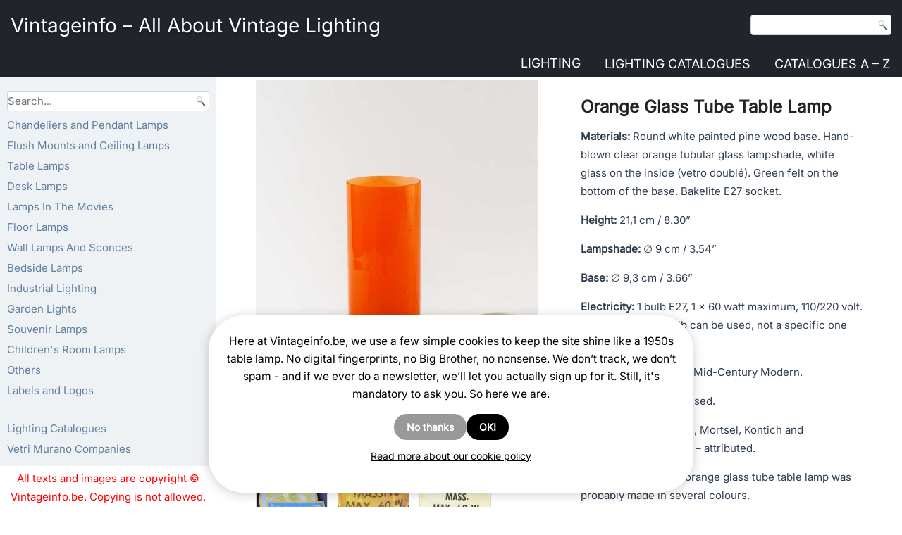

--- FILE ---
content_type: text/html; charset=UTF-8
request_url: https://vintageinfo.be/orange-glass-tube-table-lamp/
body_size: 31897
content:
<!DOCTYPE html><script>
(function(w){
  // ---- wp namespace stubs (voorkomt "wp is not defined") ----
  if (!w.wp) w.wp = {};
  if (!w.wp.i18n) {
    w.wp.i18n = {
      __:  function(s){ return s; },
      _x:  function(s){ return s; },
      _n:  function(s){ return s; },
      _nx: function(s){ return s; }
    };
  }
  if (!w.wp.element) w.wp.element = {};
  if (!w.wp.blocks)  w.wp.blocks  = {};

  // ---- jQuery .load(fn) legacy shim ----
  function patchJqLoad(){
    var $ = w.jQuery;
    if (!$ || !$.fn || !$.fn.load || $.__viLoadPatched) return !!($ && $.fn && $.fn.load && $.__viLoadPatched);
    var oldLoad = $.fn.load;
    $.fn.load = function(arg){
      if (typeof arg === 'function' && arguments.length === 1) {
        w.jQuery(w).on('load', arg);
        return this;
      }
      return oldLoad.apply(this, arguments);
    };
    $.__viLoadPatched = true;
    return true;
  }
  if (!patchJqLoad()){
    var tries = 0, iv = w.setInterval(function(){
      if (patchJqLoad() || ++tries > 40) { w.clearInterval(iv); }
    }, 100);
  }
})(window);
</script><html lang="en-US" prefix="og: https://ogp.me/ns#"><head><script>
  (function(w){
    if (!w.wp) w.wp = {};
    if (!w.wp.i18n) {
      w.wp.i18n = {
        __:  function(s){ return s; },
        _x:  function(s){ return s; },
        _n:  function(s){ return s; },
        _nx: function(s){ return s; },
        setLocaleData: function(){ return null; } // extra voor scripts die dit aanroepen
      };
    }
    if (!w.wp.element) w.wp.element = {};
    if (!w.wp.blocks)  w.wp.blocks  = {};
  })(window);
  </script><meta charset="UTF-8"/><link href="//vintageinfo.be/wp-content/uploads/omgf/omgf-stylesheet-59/omgf-stylesheet-59.css?ver=1751904547" rel="stylesheet"><meta name="viewport" content="width=device-width, initial-scale=1.0"><link rel="stylesheet" href="https://vintageinfo.be/wp-content/themes/Koendebruyn3/style.css" media="screen"/><link rel="pingback" href="https://vintageinfo.be/xmlrpc.php"/><script type="text/javascript">
/* <![CDATA[ */
window.koko_analytics = {"url":"https:\/\/vintageinfo.be\/wp-admin\/admin-ajax.php?action=koko_analytics_collect","site_url":"https:\/\/vintageinfo.be","post_id":79716,"path":"\/orange-glass-tube-table-lamp\/","method":"cookie","use_cookie":true};
/* ]]> */
</script><script>
  (function(){
    var loaded=false;
    function loadGA(){
      if(loaded) return; loaded=true;
      var s=document.createElement('script');
      s.src='https://www.googletagmanager.com/gtag/js?id=G-YZBL6B2Y1M';
      s.async=true;
      document.head.appendChild(s);
      window.dataLayer = window.dataLayer || [];
      function gtag(){dataLayer.push(arguments);} window.gtag=gtag;
      gtag('js', new Date());
      gtag('config','G-YZBL6B2Y1M',{anonymize_ip:true});
    }
    ['scroll','click','keydown','touchstart'].forEach(function(e){
      window.addEventListener(e, loadGA, {once:true, passive:true});
    });
    setTimeout(loadGA, 8000);
  })();
  </script><title>Orange Glass Tube Table Lamp | Vintageinfo - All About Vintage Lighting</title><meta name="description" content="Orange glass tube table lamp. Round white painted wood base. Orange-yellow tubular lampshade. Made in the 60s, 70s by Massive, Belgium. E27 socket."/><meta name="robots" content="follow, index, max-snippet:-1, max-video-preview:-1, max-image-preview:large"/><link rel="canonical" href="https://vintageinfo.be/orange-glass-tube-table-lamp/"/><meta property="og:locale" content="en_US"/><meta property="og:type" content="article"/><meta property="og:title" content="Orange Glass Tube Table Lamp | Vintageinfo - All About Vintage Lighting"/><meta property="og:description" content="Orange glass tube table lamp. Round white painted wood base. Orange-yellow tubular lampshade. Made in the 60s, 70s by Massive, Belgium. E27 socket."/><meta property="og:url" content="https://vintageinfo.be/orange-glass-tube-table-lamp/"/><meta property="og:site_name" content="Vintageinfo - All About Vintage Lighting"/><meta property="article:tag" content="1970s"/><meta property="article:tag" content="yellow"/><meta property="article:tag" content="wood"/><meta property="article:tag" content="glass"/><meta property="article:tag" content="MCM"/><meta property="article:tag" content="white"/><meta property="article:tag" content="mid-century modern"/><meta property="article:tag" content="vintage"/><meta property="article:tag" content="history"/><meta property="article:tag" content="orange"/><meta property="article:tag" content="round base"/><meta property="article:tag" content="hand-blown"/><meta property="article:tag" content="tubular lampshade"/><meta property="article:tag" content="Massive"/><meta property="article:tag" content="Belgium"/><meta property="article:tag" content="1960s"/><meta property="article:section" content="Table Lamps"/><meta property="og:updated_time" content="2025-12-03T14:13:45+00:00"/><meta property="og:image" content="https://vintageinfo.be/wp-content/uploads/2019/08/Orange-Glass-Tube-Table-Lamp.jpg"/><meta property="og:image:secure_url" content="https://vintageinfo.be/wp-content/uploads/2019/08/Orange-Glass-Tube-Table-Lamp.jpg"/><meta property="og:image:width" content="1161"/><meta property="og:image:height" content="1160"/><meta property="og:image:alt" content="Orange glass tube table lamp white round wood base E14 socket Massive Belgium 1960s 1970s MCM"/><meta property="og:image:type" content="image/jpeg"/><meta property="article:published_time" content="2022-02-10T00:32:20+00:00"/><meta property="article:modified_time" content="2025-12-03T14:13:45+00:00"/><meta name="twitter:card" content="summary_large_image"/><meta name="twitter:title" content="Orange Glass Tube Table Lamp | Vintageinfo - All About Vintage Lighting"/><meta name="twitter:description" content="Orange glass tube table lamp. Round white painted wood base. Orange-yellow tubular lampshade. Made in the 60s, 70s by Massive, Belgium. E27 socket."/><meta name="twitter:image" content="https://vintageinfo.be/wp-content/uploads/2019/08/Orange-Glass-Tube-Table-Lamp.jpg"/><meta name="twitter:label1" content="Written by"/><meta name="twitter:data1" content="Koen De Bruyn"/><meta name="twitter:label2" content="Time to read"/><meta name="twitter:data2" content="4 minutes"/><script type="application/ld+json" class="rank-math-schema">{"@context":"https://schema.org","@graph":[{"@type":"Organization","@id":"https://vintageinfo.be/#organization","name":"Vintageinfo","logo":{"@type":"ImageObject","@id":"https://vintageinfo.be/#logo","url":"https://vintageinfo.be/wp-content/uploads/2016/02/vintageinfo-1.jpg","contentUrl":"https://vintageinfo.be/wp-content/uploads/2016/02/vintageinfo-1.jpg","caption":"Vintageinfo - All About Vintage Lighting","inLanguage":"en-US","width":"1160","height":"1160"}},{"@type":"WebSite","@id":"https://vintageinfo.be/#website","url":"https://vintageinfo.be","name":"Vintageinfo - All About Vintage Lighting","publisher":{"@id":"https://vintageinfo.be/#organization"},"inLanguage":"en-US"},{"@type":"ImageObject","@id":"https://vintageinfo.be/wp-content/uploads/2019/08/Orange-Glass-Tube-Table-Lamp.jpg","url":"https://vintageinfo.be/wp-content/uploads/2019/08/Orange-Glass-Tube-Table-Lamp.jpg","width":"1161","height":"1160","caption":"Orange glass tube table lamp white round wood base E14 socket Massive Belgium 1960s 1970s MCM","inLanguage":"en-US"},{"@type":"BreadcrumbList","@id":"https://vintageinfo.be/orange-glass-tube-table-lamp/#breadcrumb","itemListElement":[{"@type":"ListItem","position":"1","item":{"@id":"https://vintageinfo.be","name":"Vintageinfo"}},{"@type":"ListItem","position":"2","item":{"@id":"https://vintageinfo.be/tag/1970s/","name":"1970s"}},{"@type":"ListItem","position":"3","item":{"@id":"https://vintageinfo.be/orange-glass-tube-table-lamp/","name":"Orange Glass Tube Table Lamp"}}]},{"@type":"WebPage","@id":"https://vintageinfo.be/orange-glass-tube-table-lamp/#webpage","url":"https://vintageinfo.be/orange-glass-tube-table-lamp/","name":"Orange Glass Tube Table Lamp | Vintageinfo - All About Vintage Lighting","datePublished":"2022-02-10T00:32:20+00:00","dateModified":"2025-12-03T14:13:45+00:00","isPartOf":{"@id":"https://vintageinfo.be/#website"},"primaryImageOfPage":{"@id":"https://vintageinfo.be/wp-content/uploads/2019/08/Orange-Glass-Tube-Table-Lamp.jpg"},"inLanguage":"en-US","breadcrumb":{"@id":"https://vintageinfo.be/orange-glass-tube-table-lamp/#breadcrumb"}},{"@type":"Person","@id":"https://vintageinfo.be/author/joskevermeulenxiv/","name":"Koen De Bruyn","url":"https://vintageinfo.be/author/joskevermeulenxiv/","image":{"@type":"ImageObject","@id":"https://secure.gravatar.com/avatar/e23b9297d15bdc3320307b2a2b63370874660c75eca1bee664ca61735053eed2?s=96&amp;d=mm&amp;r=g","url":"https://secure.gravatar.com/avatar/e23b9297d15bdc3320307b2a2b63370874660c75eca1bee664ca61735053eed2?s=96&amp;d=mm&amp;r=g","caption":"Koen De Bruyn","inLanguage":"en-US"},"worksFor":{"@id":"https://vintageinfo.be/#organization"}},{"@type":"Article","headline":"Orange Glass Tube Table Lamp | Vintageinfo - All About Vintage Lighting","keywords":"Orange Glass Tube Table Lamp","datePublished":"2022-02-10T00:32:20+00:00","dateModified":"2025-12-03T14:13:45+00:00","articleSection":"yellow, glass, white, vintage, orange, hand-blown, Massive, Belgium, 1960s, 1970s, wood, MCM, mid-century modern, history, round base, tubular lampshade","author":{"@id":"https://vintageinfo.be/author/joskevermeulenxiv/","name":"Koen De Bruyn"},"publisher":{"@id":"https://vintageinfo.be/#organization"},"description":"Orange glass tube table lamp. Round white painted wood base. Orange-yellow tubular lampshade. Made in the 60s, 70s by Massive, Belgium. E27 socket.","name":"Orange Glass Tube Table Lamp | Vintageinfo - All About Vintage Lighting","@id":"https://vintageinfo.be/orange-glass-tube-table-lamp/#richSnippet","isPartOf":{"@id":"https://vintageinfo.be/orange-glass-tube-table-lamp/#webpage"},"image":{"@id":"https://vintageinfo.be/wp-content/uploads/2019/08/Orange-Glass-Tube-Table-Lamp.jpg"},"inLanguage":"en-US","mainEntityOfPage":{"@id":"https://vintageinfo.be/orange-glass-tube-table-lamp/#webpage"}}]}</script><link rel="alternate" type="application/rss+xml" title="Vintageinfo - All About Vintage Lighting &raquo; Feed" href="https://vintageinfo.be/feed/"/><link rel="alternate" title="oEmbed (JSON)" type="application/json+oembed" href="https://vintageinfo.be/wp-json/oembed/1.0/embed?url=https%3A%2F%2Fvintageinfo.be%2Forange-glass-tube-table-lamp%2F"/><link rel="alternate" title="oEmbed (XML)" type="text/xml+oembed" href="https://vintageinfo.be/wp-json/oembed/1.0/embed?url=https%3A%2F%2Fvintageinfo.be%2Forange-glass-tube-table-lamp%2F&#038;format=xml"/><meta property="og:type" content="article"><meta property="og:site_name" content="Vintageinfo.be"><meta property="og:locale" content="en_US"><style id='wp-img-auto-sizes-contain-inline-css'>
img:is([sizes=auto i],[sizes^="auto," i]){contain-intrinsic-size:3000px 1500px}
/*# sourceURL=wp-img-auto-sizes-contain-inline-css */
</style><style id='wp-emoji-styles-inline-css'>

	img.wp-smiley, img.emoji {
		display: inline !important;
		border: none !important;
		box-shadow: none !important;
		height: 1em !important;
		width: 1em !important;
		margin: 0 0.07em !important;
		vertical-align: -0.1em !important;
		background: none !important;
		padding: 0 !important;
	}
/*# sourceURL=wp-emoji-styles-inline-css */
</style><style id='wp-block-library-inline-css'>
:root{--wp-block-synced-color:#7a00df;--wp-block-synced-color--rgb:122,0,223;--wp-bound-block-color:var(--wp-block-synced-color);--wp-editor-canvas-background:#ddd;--wp-admin-theme-color:#007cba;--wp-admin-theme-color--rgb:0,124,186;--wp-admin-theme-color-darker-10:#006ba1;--wp-admin-theme-color-darker-10--rgb:0,107,160.5;--wp-admin-theme-color-darker-20:#005a87;--wp-admin-theme-color-darker-20--rgb:0,90,135;--wp-admin-border-width-focus:2px}@media (min-resolution:192dpi){:root{--wp-admin-border-width-focus:1.5px}}.wp-element-button{cursor:pointer}:root .has-very-light-gray-background-color{background-color:#eee}:root .has-very-dark-gray-background-color{background-color:#313131}:root .has-very-light-gray-color{color:#eee}:root .has-very-dark-gray-color{color:#313131}:root .has-vivid-green-cyan-to-vivid-cyan-blue-gradient-background{background:linear-gradient(135deg,#00d084,#0693e3)}:root .has-purple-crush-gradient-background{background:linear-gradient(135deg,#34e2e4,#4721fb 50%,#ab1dfe)}:root .has-hazy-dawn-gradient-background{background:linear-gradient(135deg,#faaca8,#dad0ec)}:root .has-subdued-olive-gradient-background{background:linear-gradient(135deg,#fafae1,#67a671)}:root .has-atomic-cream-gradient-background{background:linear-gradient(135deg,#fdd79a,#004a59)}:root .has-nightshade-gradient-background{background:linear-gradient(135deg,#330968,#31cdcf)}:root .has-midnight-gradient-background{background:linear-gradient(135deg,#020381,#2874fc)}:root{--wp--preset--font-size--normal:16px;--wp--preset--font-size--huge:42px}.has-regular-font-size{font-size:1em}.has-larger-font-size{font-size:2.625em}.has-normal-font-size{font-size:var(--wp--preset--font-size--normal)}.has-huge-font-size{font-size:var(--wp--preset--font-size--huge)}.has-text-align-center{text-align:center}.has-text-align-left{text-align:left}.has-text-align-right{text-align:right}.has-fit-text{white-space:nowrap!important}#end-resizable-editor-section{display:none}.aligncenter{clear:both}.items-justified-left{justify-content:flex-start}.items-justified-center{justify-content:center}.items-justified-right{justify-content:flex-end}.items-justified-space-between{justify-content:space-between}.screen-reader-text{border:0;clip-path:inset(50%);height:1px;margin:-1px;overflow:hidden;padding:0;position:absolute;width:1px;word-wrap:normal!important}.screen-reader-text:focus{background-color:#ddd;clip-path:none;color:#444;display:block;font-size:1em;height:auto;left:5px;line-height:normal;padding:15px 23px 14px;text-decoration:none;top:5px;width:auto;z-index:100000}html :where(.has-border-color){border-style:solid}html :where([style*=border-top-color]){border-top-style:solid}html :where([style*=border-right-color]){border-right-style:solid}html :where([style*=border-bottom-color]){border-bottom-style:solid}html :where([style*=border-left-color]){border-left-style:solid}html :where([style*=border-width]){border-style:solid}html :where([style*=border-top-width]){border-top-style:solid}html :where([style*=border-right-width]){border-right-style:solid}html :where([style*=border-bottom-width]){border-bottom-style:solid}html :where([style*=border-left-width]){border-left-style:solid}html :where(img[class*=wp-image-]){height:auto;max-width:100%}:where(figure){margin:0 0 1em}html :where(.is-position-sticky){--wp-admin--admin-bar--position-offset:var(--wp-admin--admin-bar--height,0px)}@media screen and (max-width:600px){html :where(.is-position-sticky){--wp-admin--admin-bar--position-offset:0px}}

/*# sourceURL=wp-block-library-inline-css */
</style><style id='global-styles-inline-css'>
:root{--wp--preset--aspect-ratio--square: 1;--wp--preset--aspect-ratio--4-3: 4/3;--wp--preset--aspect-ratio--3-4: 3/4;--wp--preset--aspect-ratio--3-2: 3/2;--wp--preset--aspect-ratio--2-3: 2/3;--wp--preset--aspect-ratio--16-9: 16/9;--wp--preset--aspect-ratio--9-16: 9/16;--wp--preset--color--black: #000000;--wp--preset--color--cyan-bluish-gray: #abb8c3;--wp--preset--color--white: #ffffff;--wp--preset--color--pale-pink: #f78da7;--wp--preset--color--vivid-red: #cf2e2e;--wp--preset--color--luminous-vivid-orange: #ff6900;--wp--preset--color--luminous-vivid-amber: #fcb900;--wp--preset--color--light-green-cyan: #7bdcb5;--wp--preset--color--vivid-green-cyan: #00d084;--wp--preset--color--pale-cyan-blue: #8ed1fc;--wp--preset--color--vivid-cyan-blue: #0693e3;--wp--preset--color--vivid-purple: #9b51e0;--wp--preset--gradient--vivid-cyan-blue-to-vivid-purple: linear-gradient(135deg,rgb(6,147,227) 0%,rgb(155,81,224) 100%);--wp--preset--gradient--light-green-cyan-to-vivid-green-cyan: linear-gradient(135deg,rgb(122,220,180) 0%,rgb(0,208,130) 100%);--wp--preset--gradient--luminous-vivid-amber-to-luminous-vivid-orange: linear-gradient(135deg,rgb(252,185,0) 0%,rgb(255,105,0) 100%);--wp--preset--gradient--luminous-vivid-orange-to-vivid-red: linear-gradient(135deg,rgb(255,105,0) 0%,rgb(207,46,46) 100%);--wp--preset--gradient--very-light-gray-to-cyan-bluish-gray: linear-gradient(135deg,rgb(238,238,238) 0%,rgb(169,184,195) 100%);--wp--preset--gradient--cool-to-warm-spectrum: linear-gradient(135deg,rgb(74,234,220) 0%,rgb(151,120,209) 20%,rgb(207,42,186) 40%,rgb(238,44,130) 60%,rgb(251,105,98) 80%,rgb(254,248,76) 100%);--wp--preset--gradient--blush-light-purple: linear-gradient(135deg,rgb(255,206,236) 0%,rgb(152,150,240) 100%);--wp--preset--gradient--blush-bordeaux: linear-gradient(135deg,rgb(254,205,165) 0%,rgb(254,45,45) 50%,rgb(107,0,62) 100%);--wp--preset--gradient--luminous-dusk: linear-gradient(135deg,rgb(255,203,112) 0%,rgb(199,81,192) 50%,rgb(65,88,208) 100%);--wp--preset--gradient--pale-ocean: linear-gradient(135deg,rgb(255,245,203) 0%,rgb(182,227,212) 50%,rgb(51,167,181) 100%);--wp--preset--gradient--electric-grass: linear-gradient(135deg,rgb(202,248,128) 0%,rgb(113,206,126) 100%);--wp--preset--gradient--midnight: linear-gradient(135deg,rgb(2,3,129) 0%,rgb(40,116,252) 100%);--wp--preset--font-size--small: 13px;--wp--preset--font-size--medium: 20px;--wp--preset--font-size--large: 36px;--wp--preset--font-size--x-large: 42px;--wp--preset--spacing--20: 0.44rem;--wp--preset--spacing--30: 0.67rem;--wp--preset--spacing--40: 1rem;--wp--preset--spacing--50: 1.5rem;--wp--preset--spacing--60: 2.25rem;--wp--preset--spacing--70: 3.38rem;--wp--preset--spacing--80: 5.06rem;--wp--preset--shadow--natural: 6px 6px 9px rgba(0, 0, 0, 0.2);--wp--preset--shadow--deep: 12px 12px 50px rgba(0, 0, 0, 0.4);--wp--preset--shadow--sharp: 6px 6px 0px rgba(0, 0, 0, 0.2);--wp--preset--shadow--outlined: 6px 6px 0px -3px rgb(255, 255, 255), 6px 6px rgb(0, 0, 0);--wp--preset--shadow--crisp: 6px 6px 0px rgb(0, 0, 0);}:where(.is-layout-flex){gap: 0.5em;}:where(.is-layout-grid){gap: 0.5em;}body .is-layout-flex{display: flex;}.is-layout-flex{flex-wrap: wrap;align-items: center;}.is-layout-flex > :is(*, div){margin: 0;}body .is-layout-grid{display: grid;}.is-layout-grid > :is(*, div){margin: 0;}:where(.wp-block-columns.is-layout-flex){gap: 2em;}:where(.wp-block-columns.is-layout-grid){gap: 2em;}:where(.wp-block-post-template.is-layout-flex){gap: 1.25em;}:where(.wp-block-post-template.is-layout-grid){gap: 1.25em;}.has-black-color{color: var(--wp--preset--color--black) !important;}.has-cyan-bluish-gray-color{color: var(--wp--preset--color--cyan-bluish-gray) !important;}.has-white-color{color: var(--wp--preset--color--white) !important;}.has-pale-pink-color{color: var(--wp--preset--color--pale-pink) !important;}.has-vivid-red-color{color: var(--wp--preset--color--vivid-red) !important;}.has-luminous-vivid-orange-color{color: var(--wp--preset--color--luminous-vivid-orange) !important;}.has-luminous-vivid-amber-color{color: var(--wp--preset--color--luminous-vivid-amber) !important;}.has-light-green-cyan-color{color: var(--wp--preset--color--light-green-cyan) !important;}.has-vivid-green-cyan-color{color: var(--wp--preset--color--vivid-green-cyan) !important;}.has-pale-cyan-blue-color{color: var(--wp--preset--color--pale-cyan-blue) !important;}.has-vivid-cyan-blue-color{color: var(--wp--preset--color--vivid-cyan-blue) !important;}.has-vivid-purple-color{color: var(--wp--preset--color--vivid-purple) !important;}.has-black-background-color{background-color: var(--wp--preset--color--black) !important;}.has-cyan-bluish-gray-background-color{background-color: var(--wp--preset--color--cyan-bluish-gray) !important;}.has-white-background-color{background-color: var(--wp--preset--color--white) !important;}.has-pale-pink-background-color{background-color: var(--wp--preset--color--pale-pink) !important;}.has-vivid-red-background-color{background-color: var(--wp--preset--color--vivid-red) !important;}.has-luminous-vivid-orange-background-color{background-color: var(--wp--preset--color--luminous-vivid-orange) !important;}.has-luminous-vivid-amber-background-color{background-color: var(--wp--preset--color--luminous-vivid-amber) !important;}.has-light-green-cyan-background-color{background-color: var(--wp--preset--color--light-green-cyan) !important;}.has-vivid-green-cyan-background-color{background-color: var(--wp--preset--color--vivid-green-cyan) !important;}.has-pale-cyan-blue-background-color{background-color: var(--wp--preset--color--pale-cyan-blue) !important;}.has-vivid-cyan-blue-background-color{background-color: var(--wp--preset--color--vivid-cyan-blue) !important;}.has-vivid-purple-background-color{background-color: var(--wp--preset--color--vivid-purple) !important;}.has-black-border-color{border-color: var(--wp--preset--color--black) !important;}.has-cyan-bluish-gray-border-color{border-color: var(--wp--preset--color--cyan-bluish-gray) !important;}.has-white-border-color{border-color: var(--wp--preset--color--white) !important;}.has-pale-pink-border-color{border-color: var(--wp--preset--color--pale-pink) !important;}.has-vivid-red-border-color{border-color: var(--wp--preset--color--vivid-red) !important;}.has-luminous-vivid-orange-border-color{border-color: var(--wp--preset--color--luminous-vivid-orange) !important;}.has-luminous-vivid-amber-border-color{border-color: var(--wp--preset--color--luminous-vivid-amber) !important;}.has-light-green-cyan-border-color{border-color: var(--wp--preset--color--light-green-cyan) !important;}.has-vivid-green-cyan-border-color{border-color: var(--wp--preset--color--vivid-green-cyan) !important;}.has-pale-cyan-blue-border-color{border-color: var(--wp--preset--color--pale-cyan-blue) !important;}.has-vivid-cyan-blue-border-color{border-color: var(--wp--preset--color--vivid-cyan-blue) !important;}.has-vivid-purple-border-color{border-color: var(--wp--preset--color--vivid-purple) !important;}.has-vivid-cyan-blue-to-vivid-purple-gradient-background{background: var(--wp--preset--gradient--vivid-cyan-blue-to-vivid-purple) !important;}.has-light-green-cyan-to-vivid-green-cyan-gradient-background{background: var(--wp--preset--gradient--light-green-cyan-to-vivid-green-cyan) !important;}.has-luminous-vivid-amber-to-luminous-vivid-orange-gradient-background{background: var(--wp--preset--gradient--luminous-vivid-amber-to-luminous-vivid-orange) !important;}.has-luminous-vivid-orange-to-vivid-red-gradient-background{background: var(--wp--preset--gradient--luminous-vivid-orange-to-vivid-red) !important;}.has-very-light-gray-to-cyan-bluish-gray-gradient-background{background: var(--wp--preset--gradient--very-light-gray-to-cyan-bluish-gray) !important;}.has-cool-to-warm-spectrum-gradient-background{background: var(--wp--preset--gradient--cool-to-warm-spectrum) !important;}.has-blush-light-purple-gradient-background{background: var(--wp--preset--gradient--blush-light-purple) !important;}.has-blush-bordeaux-gradient-background{background: var(--wp--preset--gradient--blush-bordeaux) !important;}.has-luminous-dusk-gradient-background{background: var(--wp--preset--gradient--luminous-dusk) !important;}.has-pale-ocean-gradient-background{background: var(--wp--preset--gradient--pale-ocean) !important;}.has-electric-grass-gradient-background{background: var(--wp--preset--gradient--electric-grass) !important;}.has-midnight-gradient-background{background: var(--wp--preset--gradient--midnight) !important;}.has-small-font-size{font-size: var(--wp--preset--font-size--small) !important;}.has-medium-font-size{font-size: var(--wp--preset--font-size--medium) !important;}.has-large-font-size{font-size: var(--wp--preset--font-size--large) !important;}.has-x-large-font-size{font-size: var(--wp--preset--font-size--x-large) !important;}
/*# sourceURL=global-styles-inline-css */
</style><style id='classic-theme-styles-inline-css'>
/*! This file is auto-generated */
.wp-block-button__link{color:#fff;background-color:#32373c;border-radius:9999px;box-shadow:none;text-decoration:none;padding:calc(.667em + 2px) calc(1.333em + 2px);font-size:1.125em}.wp-block-file__button{background:#32373c;color:#fff;text-decoration:none}
/*# sourceURL=/wp-includes/css/classic-themes.min.css */
</style><link rel='stylesheet' id='all-css-8' href='https://vintageinfo.be/_static/??[base64]/PchOXuS5O56+ClSFvg==&minify=1' type='text/css' media='all'/><link rel='stylesheet' id='all-css-10' href='https://vintageinfo.be/_static/??/wp-content/themes/Koendebruyn3/style.responsive.css&minify=1' type='text/css' media='all'/><script defer="defer" type='text/javascript' src='https://vintageinfo.be/_static/??-eJylzEEOwiAQQNELSSeNLa6MB/AUtIwWMgzIDDF4+nbZvfv/H3yLWTMrsoJumFDgmZE9LrV1vkL8NKx9iHKBU1movQMLVCSn6E3JomJ0a2lhF0jAiaAKRIFXPZ4hBf7DIPfrhrLzh/FI9/E2T7OdrB3jDlmgRzg=&minify=1'></script><script defer="defer" type="text/javascript" src="https://vintageinfo.be/wp-content/plugins/pdf-light-viewer-pro/assets/bower_components/isotope/dist/isotope.pkgd.min.js?ver=1607613027" id="isotope.js-js"></script><script type="text/javascript" id="magazine./var/www/clients/client2/web2/web/wp-content/plugins/pdf-light-viewer-pro/pdf-light-viewer-pro.php-js-extra">
/* <![CDATA[ */
var PdfLightViewerPro = {"url":{"ajaxurl":"https://vintageinfo.be/wp-admin/admin-ajax.php"},"__":{"page":"Page"}};
//# sourceURL=magazine.%2Fvar%2Fwww%2Fclients%2Fclient2%2Fweb2%2Fweb%2Fwp-content%2Fplugins%2Fpdf-light-viewer-pro%2Fpdf-light-viewer-pro.php-js-extra
/* ]]> */
</script><script defer="defer" type='text/javascript' src='https://vintageinfo.be/_static/??-eJytkEtOAzEMhi9ExqCqalkgDsAGToA8E5PJKLHT2Gk1nJ5URQixo7D0p/9hG07FTcJGbFBSC5EVin9zKYbZ3DHSiaorVQBVyRRG6eB1klyEu6eLRXFUSc3ILS+N6trlke0ZA7lLIiyHMx+++LDoDfy12NZCOBP6ngY+qn0jY2OfaMiR/6UqVCxM6dLyOVwb3pfNGPA98lVv6PYJDZOEn26bKZPCkxB7GmtbeQM61VjsF8pK2o/WeDwv95gf7nbbze5+v7/dLh9Z9dKW&minify=1'></script><script></script><link rel="https://api.w.org/" href="https://vintageinfo.be/wp-json/"/><link rel="alternate" title="JSON" type="application/json" href="https://vintageinfo.be/wp-json/wp/v2/posts/79716"/><link rel="EditURI" type="application/rsd+xml" title="RSD" href="https://vintageinfo.be/xmlrpc.php?rsd"/><link rel='shortlink' href='https://vintageinfo.be/?p=79716'/><style type='text/css'>
				iframe.pvfw-pdf-viewer-frame{
					border: 0px;
				}
				@media screen and (max-width: 799px) {
					iframe.pvfw-pdf-viewer-frame{
						height: 400px;
					}
				}</style><style>
            #related_posts_thumbnails li {
                border-right: 1px solid #ffffff;
                background-color: #FFFFFF            }

            #related_posts_thumbnails li:hover {
                background-color: rgba(255,255,255,0.24);
            }

            .relpost_content {
                font-size: 13px;
                color: rgb(10,0,0);
            }

            .relpost-block-single {
                background-color: #FFFFFF;
                border-right: 1px solid #ffffff;
                border-left: 1px solid #ffffff;
                margin-right: -1px;
            }

            .relpost-block-single:hover {
                background-color: rgba(255,255,255,0.24);
            }
        </style><script type="text/javascript">
(function(url){
	if(/(?:Chrome\/26\.0\.1410\.63 Safari\/537\.31|WordfenceTestMonBot)/.test(navigator.userAgent)){ return; }
	var addEvent = function(evt, handler) {
		if (window.addEventListener) {
			document.addEventListener(evt, handler, false);
		} else if (window.attachEvent) {
			document.attachEvent('on' + evt, handler);
		}
	};
	var removeEvent = function(evt, handler) {
		if (window.removeEventListener) {
			document.removeEventListener(evt, handler, false);
		} else if (window.detachEvent) {
			document.detachEvent('on' + evt, handler);
		}
	};
	var evts = 'contextmenu dblclick drag dragend dragenter dragleave dragover dragstart drop keydown keypress keyup mousedown mousemove mouseout mouseover mouseup mousewheel scroll'.split(' ');
	var logHuman = function() {
		if (window.wfLogHumanRan) { return; }
		window.wfLogHumanRan = true;
		var wfscr = document.createElement('script');
		wfscr.type = 'text/javascript';
		wfscr.async = true;
		wfscr.src = url + '&r=' + Math.random();
		(document.getElementsByTagName('head')[0]||document.getElementsByTagName('body')[0]).appendChild(wfscr);
		for (var i = 0; i < evts.length; i++) {
			removeEvent(evts[i], logHuman);
		}
	};
	for (var i = 0; i < evts.length; i++) {
		addEvent(evts[i], logHuman);
	}
})('//vintageinfo.be/?wordfence_lh=1&hid=23E4A741564F77BB1F31FED6D92CCBAA');
</script><style>
/* Core anti-CLS die niets stuk maakt */
img[width][height]{height:auto;display:block}

/* PHONE-ONLY (≤ 767.98px): Last Viewed + Related */
@media (max-width: 767.98px){

  /* Last Viewed */
  .koen-last-viewed-images{
    display:grid; grid-template-columns:repeat(2,1fr); gap:10px;
  }
  .koen-last-viewed-images .kli-item{position:relative;display:block;text-decoration:none}
  .koen-last-viewed-images .kli-box{display:block;width:100%;aspect-ratio:1/1;background:rgba(0,0,0,.04);border-radius:4px}
  .koen-last-viewed-images .kli-img{position:absolute;inset:0;width:100%;height:100%;object-fit:cover;border-radius:4px}

  /* Related */
  .vi-related-block .related-lamps-grid{
    display:grid; grid-template-columns:repeat(2,minmax(0,1fr)); gap:14px;
  }
  .vi-related-block .related-lamp-item .vi-related-img{
    width:100%; aspect-ratio:1/1; object-fit:cover; display:block; border-radius:6px;
  }
  .vi-related-block .related-lamp-title{margin-top:8px;font-size:.92rem;line-height:1.25}
}

/* Phones breed (480–767.98px): 3 kolommen Last Viewed */
@media (min-width:480px) and (max-width:767.98px){
  .koen-last-viewed-images{ grid-template-columns:repeat(3,1fr); }
}
</style><style>
/* CookieYes container(s) vast onderaan */
.cky-consent-container,
#cookieyes .cky-consent-container {
  position: fixed !important;
  left: 0; right: 0; bottom: 0;
  z-index: 99999;
  box-shadow: 0 -6px 18px rgba(0,0,0,.12);
}

/* klein netjes: voorkom “scrollbar jump” */
html { overflow-y: scroll; }

/* geen animaties forceren als user reduce motion wil */
@media (prefers-reduced-motion: reduce){
  .cky-consent-container { transition: none !important; }
}
</style><style>
/* PHONE-ONLY: PayPal Donations widget fix */
@media (max-width: 767.98px){

  /* hele widget gecentreerd */
  .widget_paypal_donations,
  .widget .paypal-donations {
    text-align: center;
    margin: 14px 0;
  }

  /* titel boven de knop */
  .widget_paypal_donations .widget-title,
  .widget .paypal-donations .widget-title {
    display: block;
    text-align: center;
    margin-bottom: 6px;
  }

  /* formulier centreren + vaste hoogte tegen CLS */
  .widget .paypal-donations form {
    display: inline-block;
    min-height: 112px; /* vaste hoogte tegen verschuiven */
  }

  /* knopafbeelding netjes schaalbaar */
  .widget .paypal-donations img,
  .widget .paypal-donations input[type="image"] {
    max-width: 100%;
    height: auto;
    display: inline-block;
    border: 0;
  }
}
</style><style>
/* CLS-veiligheid: als width/height op <img> staan, geen reflow */
img[width][height]{height:auto;display:block}

/* Last viewed thumbs: reserveer vierkante ruimte zodat niets verspringt */
.koen-last-viewed-images img{
  aspect-ratio:1/1;
  object-fit:cover;
  display:block;
}
</style><style>
@media (max-width: 900px){
  .art-header{
    position:relative !important;
    height:auto !important;
    min-height:74px !important;
    padding:8px 0 !important;
  }

  /* Geef de titelruimte letterlijk tussen links en hamburger */
  .art-header .art-headline{
    position:absolute !important;
    top:10px !important;
    left:16px !important;
    right:10px !important;   /* ruimte voor hamburger */
    margin:0 !important;
    width:auto !important;   /* voorkomt smalle auto-width */
  }

  .art-header .art-headline a{
    display:block !important;
    white-space:normal !important;
    line-height:1.15 !important;
    font-size:22px !important;     /* evt. 23–26 proberen */
  }

  /* Hamburger vast rechtsboven */
  nav.art-nav .mobHamburgan{
    position:absolute !important;
    top:2px !important;
    right:0px !important;
    margin:0 !important;
    z-index:5 !important;
  }
}
</style><script>
document.addEventListener('DOMContentLoaded', function(){
  // Zet de kop op 2 regels als er nog geen <br> in staat
  var a = document.querySelector('.art-header .art-headline a');
  if(!a) return;
  if(!a.innerHTML.includes('<br')){ var t=  a.textContent.trim(); var sep=  ' – '; // en-dash if(t.indexOf(sep)===  -1) sep=  ' - '; var parts=  t.split(sep); if(parts.length>= 2){
      a.innerHTML = '<span>'+parts[0].trim()+'</span><br><span>'+parts.slice(1).join(' '+sep+' ').trim()+'</span>';
    }
  }
});
</script><style>
    /* TNC Flipbook: altijd zichtbaar */
    .vi-desktop-viewer {
        display: block;
    }

    /* Oude PDF Light Viewer: standaard verbergen (desktop) */
    .vi-mobile-viewer {
        display: none;
    }

    @media (max-width: 767px) {
      /* Op mobiel: oude viewer ook tonen, onder TNC */
      .vi-mobile-viewer {
          display: block;
          margin-top: 15px; /* klein beetje ruimte onder TNC link */
      }
    }
    </style><link rel="shortcut icon" href="https://vintageinfo.be/wp-content/themes/Koendebruyn3/favicon.ico"/><link rel='header_link' href='https://vintageinfo.be'/><meta name="generator" content="Powered by WPBakery Page Builder - drag and drop page builder for WordPress."/><style>
/* Maak WPBakery video wrapper neutraal rond onze lite embeds */
.wpb_video_wrapper:has(.lite-yt){
  padding-top: 0 !important;
  height: auto !important;
}

.lite-yt{
  width:100% !important;
  max-width:100% !important;
  margin:0 !important;
  padding:0 !important;
  display:block !important;
  background:#000;
  overflow:hidden;
  /* Moderne browsers: */
  aspect-ratio: 16 / 9;
  /* Fallback als aspect-ratio genegeerd wordt: */
  height:auto;
}

.lite-yt-thumb{
  width:100% !important;
  height:100% !important;
  display:block !important;
  object-fit:cover;
  margin:0 !important;
  padding:0 !important;
  border:0 !important;
}

/* fallback voor oudere browsers: geef toch hoogte via padding-hack
   (maar zonder absolute positioning) */
@supports not (aspect-ratio: 16 / 9){
  .lite-yt{ position:relative; }
  .lite-yt::before{ content:""; display:block; padding-top:56.25%; }
  .lite-yt-thumb{
    position:absolute; left:0; top:0; right:0; bottom:0;
  }
}

/* Play button */
.lite-yt-play{
  position:absolute;
  left:50%;
  top:50%;
  transform:translate(-50%,-50%);
  width:72px;
  height:50px;
  background:rgba(0,0,0,.6);
  border-radius:14px;
  pointer-events:none;
}
.lite-yt-play:before{
  content:"";
  position:absolute;
  left:50%;
  top:50%;
  transform:translate(-35%,-50%);
  border-left:18px solid #fff;
  border-top:12px solid transparent;
  border-bottom:12px solid transparent;
}
</style><link rel="icon" href="https://vintageinfo.be/wp-content/uploads/2018/12/cropped-site-32x32.jpg" sizes="32x32"/><link rel="icon" href="https://vintageinfo.be/wp-content/uploads/2018/12/cropped-site-192x192.jpg" sizes="192x192"/><link rel="apple-touch-icon" href="https://vintageinfo.be/wp-content/uploads/2018/12/cropped-site-180x180.jpg"/><meta name="msapplication-TileImage" content="https://vintageinfo.be/wp-content/uploads/2018/12/cropped-site-270x270.jpg"/><style type="text/css" id="wp-custom-css">
			.art-blockcontent {
	text-align: center; 
}

.art-layout-cell.art-content {
	text-align: center; 
}

.related-lamps {
 margin-bottom: 40px !important; /* ruimte ONDER de hele blok */
}

.related-lamps-grid {
 display: flex;
 flex-wrap: wrap;
 gap: 30px;
 justify-content: center;
}

.related-lamp-item {
 width: 150px;
 text-align: center;
 font-size: 0.9em;
}

.related-lamp-item img {
 width: 100%;
 height: auto;
 border: none;
 border-radius: 0;
 transition: transform 0.2s ease;
 display: block;
 margin-bottom: 8px;
}

.related-lamp-item img:hover {
 transform: scale(1.05);
}

/* Links zwart, grijs, hover donkerder */
.related-lamp-item a {
 text-decoration: none !important;
 color: #000 !important;
}

.related-lamp-item a:visited {
 color: #666 !important;
}

.related-lamp-item a:hover {
 color: #333 !important;
}

.related-lamp-title {
 margin-top: 5px;
 font-size: 0.95em;
 line-height: 1.3em;
 font-weight: 500;
 color: #000;
}

.related-lamps h3 {
 font-size: 1.1em;
 margin-bottom: 20px;
 color: #000;
 text-align: center;
}
.koen-last-viewed-images {
 display: flex;
 flex-direction: column;
 gap: 10px;
}

.koen-last-viewed-images a {
 display: block;
 width: 100%;
}

.koen-last-viewed-images img {
 display: block;
 width: 100%;
 height: auto;
 border: 1px solid #ccc;
}

.koen-last-viewed-images img {
 width: 100%;
 aspect-ratio: 1 / 1;
 height: auto;
 object-fit: contain;
 display: block;
 border: 1px solid #ccc;
 background: #fff;
}
.koen-last-viewed-images {
 opacity: 0;
 transition: opacity 0.3s ease;
 min-height: 10px;
}

.koen-last-viewed-images.loaded {
 opacity: 1;
}

/* Grote schermen (desktop + je tv) – forceer nieuwe breedte */
@media (min-width: 1200px) {
 /* 1. Min-width van het oude thema uitschakelen */
 body {
 min-width: 0 !important;
 }

 /* 2. Breedte van de witte pagina zelf */
 .art-sheet {
 width: 100% !important; /* vult het bruine vlak */
 max-width: 1400px; /* maak hier 1400/1600 van naar smaak */
 margin: 0 auto !important;
 }

 /* 3. Headerbeeld netjes laten meeschalen */
 .art-header {
 background-position: center top !important;
 background-repeat: no-repeat !important;
 background-size: cover !important; /* rekt het header.jpg mee */
 }

 /* 4. Ook de 'responsive' varianten niet laten terugkrimpen */
 .responsive body .art-sheet {
 width: 100% !important;
 max-width: 1500px;
 margin: 0 auto !important;
 }
}

/* Alleen gewone contentfoto's (WP-afbeeldingen), NIET Slider Pro */
/* Gewone contentfoto's laten meegroeien met de kolom,
 maar rekening houden met de 7px marges links/rechts */
.single .art-postcontent img[class*="wp-image-"],
.page .art-postcontent img[class*="wp-image-"] {
 display: block;
 width: calc(100% - 8px) !important; /* kolombreedte - (7px links + 7px rechts) */
 height: auto !important;
}

/* In de eerste rij van een lampenpost: geen extra bovenmarge op WPBakery-tekstblokken */
body.single-post .art-postcontent .vc_row:first-child .wpb_text_column {
 margin-top: 0 !important;
}
/* Alleen de linker kolom met Slider Pro 35px naar beneden */
body.single-post .art-postcontent .vc_row:first-child .wpb_text_column:has(.slider-pro) {
 margin-top: 30px !important;
}

body .entry-content .wpb_text_column a[data-fancybox="images"] img{
 width: auto !important;
 max-width: 100px !important;
 height: auto !important;
}

/* Logo’s in labels/lijsten: kleine images beperken, catalogusbeelden ongemoeid laten */
.art-postcontent a[data-fancybox="images"] img[width="95"],
.art-postcontent a[data-fancybox="images"] img[width="96"],
.art-postcontent a[data-fancybox="images"] img[width="97"],
.art-postcontent a[data-fancybox="images"] img[width="98"],
.art-postcontent a[data-fancybox="images"] img[width="99"],
.art-postcontent a[data-fancybox="images"] img[width="100"],
.art-postcontent a[data-fancybox="images"] img[width="101"],
.art-postcontent a[data-fancybox="images"] img[width="102"],
.art-postcontent a[data-fancybox="images"] img[width="103"],
.art-postcontent a[data-fancybox="images"] img[width="104"],
.art-postcontent a[data-fancybox="images"] img[width="105"],
.art-postcontent a[data-fancybox="images"] img[width="106"],
.art-postcontent a[data-fancybox="images"] img[width="107"],
.art-postcontent a[data-fancybox="images"] img[width="108"],
.art-postcontent a[data-fancybox="images"] img[width="109"],
.art-postcontent a[data-fancybox="images"] img[width="110"],
.art-postcontent a[data-fancybox="images"] img[width="150"]{
 width: auto !important;
 max-width: 100px !important;
 height: auto !important;
 display: inline-block !important;
}

@media (max-width: 767px) {
 .koen-no-split {
 display: block !important;
 }
}
/* --- Company labels: titel + logos apart uitlijnen --- */

/* 1) Desktop/tablet: titel op de kolomlijn */
.art-postcontent #koen-company-labels > h6{
 margin-left: 0 !important;
}

/* 2) Desktop/tablet: enkel de logo-rij micro-shiften (inline had -5px) */
.art-postcontent #koen-company-labels > div[style*="display:flex"]{
 margin-left: -7px !important; /* tweak: -2 / -3 / -4 */
}

/* 3) Mobiel: titel én logo-rij samen naar rechts (jouw 15px) */
@media (max-width: 768px){
 .art-postcontent #koen-company-labels > h6{
 margin-left: 15px !important;
 }
 .art-postcontent #koen-company-labels > div[style*="display:flex"]{
 margin-left: 15px !important;
 }
}

/* Company labels – hover effect (stabiel) */
#koen-company-labels img {
 transition: transform 0.18s ease, box-shadow 0.18s ease;
 will-change: transform;
}

#koen-company-labels a:hover img {
 transform: scale(1.08);
 box-shadow: 0 4px 10px rgba(0,0,0,0.18);
}

/* WPBakery video: mag NOOIT meedoen aan mobile reordering */
.wpb_video_widget{
 display: block !important;
 position: static !important;
 order: initial !important;
 float: none !important;
 clear: both !important;
}

/* klassieke responsive video wrapper */
.wpb_video_widget .wpb_video_wrapper{
 position: relative !important;
 width: 100% !important;
 height: 0 !important;
 padding-top: 56.25% !important;
 overflow: hidden !important;
}

.wpb_video_widget .wpb_video_wrapper iframe{
 position: absolute !important;
 top: 0; left: 0;
 width: 100% !important;
 height: 100% !important;
}
/* WPBakery video: altijd correct hoogte geven (mobiel + desktop) */
.wpb_video_widget .wpb_video_wrapper{
 position: relative !important;
 width: 100% !important;
 height: 0 !important;
 padding-top: 56.25% !important; /* 16:9 */
 overflow: hidden !important;
}

.wpb_video_widget .wpb_video_wrapper iframe{
 position: absolute !important;
 top: 0; left: 0;
 width: 100% !important;
 height: 100% !important;
 border: 0 !important;
 display: block !important;
}
		</style><style type="text/css">
.paypal-donations { text-align: center !important }
</style><style type="text/css" data-type="vc_shortcodes-custom-css">.vc_custom_1566050183268{margin-top: 15px !important;margin-left: 10px !important;}.vc_custom_1751499371336{margin-left: 10px !important;}.vc_custom_1488616702448{margin-left: -5px !important;}.vc_custom_1751499400298{margin-right: 10px !important;}</style><noscript><style> .wpb_animate_when_almost_visible { opacity: 1; }</style></noscript><link rel='stylesheet' id='all-css-2' href='https://vintageinfo.be/_static/??/wp-content/plugins/sliderpro/public/assets/libs/fancybox/jquery.fancybox.min.css&minify=1' type='text/css' media='all'/></head><body class="wp-singular post-template-default single single-post postid-79716 single-format-standard wp-theme-Koendebruyn3 wpb-js-composer js-comp-ver-8.7.2 vc_non_responsive"><div id="art-main"><div class="art-sheet clearfix"><header class="art-header clickable"><div class="art-shapes"></div><h3 class="art-headline" data-left="1.12%"><a href="https://vintageinfo.be/">Vintageinfo &#8211; All About Vintage Lighting</a></h3><div class="art-textblock art-object227400126" data-left="97.5%"><form class="art-search" method="get" name="searchform" action="https://vintageinfo.be/"><input name="s" type="text" value=""/><input class="art-search-button" type="submit" value="Search"/></form></div><nav class="art-nav"><ul id="menu-top-menu" class="art-hmenu"><li id="menu-item-1409" class="menu-item menu-item-type-custom menu-item-object-custom menu-item-home menu-item-has-children menu-item-1409"><a href="https://vintageinfo.be/">Lighting</a><ul class="sub-menu"><li id="menu-item-123239" class="menu-item menu-item-type-taxonomy menu-item-object-category menu-item-123239"><a href="https://vintageinfo.be/category/chandeliers-and-pendant-lamps/">Chandeliers and Pendant Lamps</a></li><li id="menu-item-123240" class="menu-item menu-item-type-taxonomy menu-item-object-category menu-item-123240"><a href="https://vintageinfo.be/category/flush-mounts-and-ceiling-lamps/">Flush Mounts and Ceiling Lamps</a></li><li id="menu-item-123241" class="menu-item menu-item-type-taxonomy menu-item-object-category current-post-ancestor current-menu-parent current-post-parent menu-item-123241"><a href="https://vintageinfo.be/category/table-lamps/">Table Lamps</a></li><li id="menu-item-123242" class="menu-item menu-item-type-taxonomy menu-item-object-category menu-item-123242"><a href="https://vintageinfo.be/category/desk-lamps/">Desk Lamps</a></li><li id="menu-item-123243" class="menu-item menu-item-type-taxonomy menu-item-object-category menu-item-123243"><a href="https://vintageinfo.be/category/lamps-in-the-movies/">Lamps In The Movies</a></li><li id="menu-item-123244" class="menu-item menu-item-type-taxonomy menu-item-object-category menu-item-123244"><a href="https://vintageinfo.be/category/floor-lamps/">Floor Lamps</a></li><li id="menu-item-123245" class="menu-item menu-item-type-taxonomy menu-item-object-category menu-item-123245"><a href="https://vintageinfo.be/category/wall-lamps-and-sconces/">Wall Lamps And Sconces</a></li><li id="menu-item-123246" class="menu-item menu-item-type-taxonomy menu-item-object-category current-post-ancestor current-menu-parent current-post-parent menu-item-123246"><a href="https://vintageinfo.be/category/bedside-lamps/">Bedside Lamps</a></li><li id="menu-item-123247" class="menu-item menu-item-type-taxonomy menu-item-object-category menu-item-123247"><a href="https://vintageinfo.be/category/industrial-lighting/">Industrial Lighting</a></li><li id="menu-item-123248" class="menu-item menu-item-type-taxonomy menu-item-object-category menu-item-123248"><a href="https://vintageinfo.be/category/garden-lights/">Garden Lights</a></li><li id="menu-item-68951" class="menu-item menu-item-type-taxonomy menu-item-object-category menu-item-68951"><a href="https://vintageinfo.be/category/souvenir-lamps/">Souvenir Lamps</a></li><li id="menu-item-68952" class="menu-item menu-item-type-taxonomy menu-item-object-category menu-item-68952"><a href="https://vintageinfo.be/category/childrens-room-lamps/">Children&#8217;s Room Lamps</a></li><li id="menu-item-123251" class="menu-item menu-item-type-taxonomy menu-item-object-category menu-item-123251"><a href="https://vintageinfo.be/category/others/">Others</a></li><li id="menu-item-123254" class="menu-item menu-item-type-taxonomy menu-item-object-category menu-item-123254"><a href="https://vintageinfo.be/category/labels-and-logos/">Labels and Logos</a></li><li id="menu-item-125696" class="menu-item menu-item-type-post_type menu-item-object-page menu-item-125696"><a href="https://vintageinfo.be/list-of-murano-companies-labels/">Vetri Murano Companies</a></li></ul></li><li id="menu-item-6715" class="menu-item menu-item-type-custom menu-item-object-custom menu-item-has-children menu-item-6715"><a href="https://vintageinfo.be/category/lighting-catalogues/">Lighting Catalogues</a><ul class="sub-menu"><li id="menu-item-73238" class="menu-item menu-item-type-custom menu-item-object-custom menu-item-73238"><a href="https://vintageinfo.be/artemide-catalogue-1973-page-1/">Artemide 1973 Catalogue</a></li><li id="menu-item-73239" class="menu-item menu-item-type-custom menu-item-object-custom menu-item-73239"><a href="https://vintageinfo.be/artemide-catalogue-1976/">Artemide 1976 Catalogue</a></li><li id="menu-item-73241" class="menu-item menu-item-type-custom menu-item-object-custom menu-item-73241"><a href="https://vintageinfo.be/artemide-catalogue-1976-studio-a/">Artemide 1976 studioA Catalogue</a></li><li id="menu-item-73240" class="menu-item menu-item-type-custom menu-item-object-custom menu-item-73240"><a href="https://vintageinfo.be/artemide-catalogue-1992/">Artemide 1992 Catalogue</a></li><li id="menu-item-73231" class="menu-item menu-item-type-post_type menu-item-object-page menu-item-73231"><a href="https://vintageinfo.be/atelje-lyktan-1934-2000-catalogue/">Atelje Lyktan 1934 – 2000 Lighting Catalogue</a></li><li id="menu-item-72502" class="menu-item menu-item-type-post_type menu-item-object-page menu-item-72502"><a href="https://vintageinfo.be/barovier-toso-trappola-lamp-brochure/">Barovier &#038; Toso Trappola Lamp Brochure 1976</a></li><li id="menu-item-72422" class="menu-item menu-item-type-post_type menu-item-object-page menu-item-72422"><a href="https://vintageinfo.be/candle-1960s-novita-lighting-catalogue/">Candle 1960s Lighting Catalogue</a></li><li id="menu-item-73585" class="menu-item menu-item-type-post_type menu-item-object-page menu-item-73585"><a href="https://vintageinfo.be/candle-1970s-novita-lighting-catalogue/">Candle 1970s Novita Lighting Catalogue</a></li><li id="menu-item-67328" class="menu-item menu-item-type-post_type menu-item-object-page menu-item-67328"><a href="https://vintageinfo.be/candle-1970s-fluorescence-lighting-catalogue/">Candle 1970s Fluorescence Lighting Catalogue</a></li><li id="menu-item-33679" class="menu-item menu-item-type-post_type menu-item-object-page menu-item-33679"><a href="https://vintageinfo.be/fontana-arte-candle-1957-2000/">Fontana Arte – Candle – 1957 – 2000</a></li><li id="menu-item-55186" class="menu-item menu-item-type-post_type menu-item-object-page menu-item-55186"><a href="https://vintageinfo.be/catalogues/flos-catalogue-1980-page-1/">FLOS Catalogue 1980</a></li><li id="menu-item-72589" class="menu-item menu-item-type-post_type menu-item-object-page menu-item-72589"><a href="https://vintageinfo.be/greco-illuminazione-1965-catalogue/">Greco Illuminazione 1965 Catalogue</a></li><li id="menu-item-30301" class="menu-item menu-item-type-post_type menu-item-object-page menu-item-30301"><a href="https://vintageinfo.be/catalogues/hala-light-catalogue-1959/">Hala Lamp Catalogue 1959</a></li><li id="menu-item-34921" class="menu-item menu-item-type-post_type menu-item-object-page menu-item-34921"><a href="https://vintageinfo.be/catalogues/hala-light-catalogue-1967/">Hala Lamp Catalogue 1967</a></li><li id="menu-item-67196" class="menu-item menu-item-type-post_type menu-item-object-page menu-item-67196"><a href="https://vintageinfo.be/hans-agne-jakobsson-corner-brochures/">Hans-Agne Jakobsson Corner Brochures</a></li><li id="menu-item-73223" class="menu-item menu-item-type-custom menu-item-object-custom menu-item-73223"><a href="https://vintageinfo.be/?s=Idman%20Lighting%20Catalogue">Idman Lighting Catalogues (10)</a></li><li id="menu-item-72423" class="menu-item menu-item-type-post_type menu-item-object-page menu-item-72423"><a href="https://vintageinfo.be/imperial-lighting-emerson-electric-1965-catalogue/">Imperial Lighting &#8211; 1965 Catalogue</a></li><li id="menu-item-21507" class="menu-item menu-item-type-post_type menu-item-object-page menu-item-21507"><a href="https://vintageinfo.be/j-t-kalmar-kg-franken-kg-catalogue-1972/">Kalmar Franken Catalogue 1972</a></li><li id="menu-item-55570" class="menu-item menu-item-type-post_type menu-item-object-page menu-item-55570"><a href="https://vintageinfo.be/kalmar-franken-kg-catalogue-1974/">Kalmar Franken Catalogue 1974</a></li><li id="menu-item-73164" class="menu-item menu-item-type-post_type menu-item-object-page menu-item-73164"><a href="https://vintageinfo.be/lilux-1965-lighting-catalogue/">Lilux 1965 Lighting Catalogue</a></li><li id="menu-item-73234" class="menu-item menu-item-type-custom menu-item-object-custom menu-item-73234"><a href="https://vintageinfo.be/?s=Orno%20Catalogue">Orno Lighting Catalogues (3)</a></li><li id="menu-item-72424" class="menu-item menu-item-type-post_type menu-item-object-page menu-item-72424"><a href="https://vintageinfo.be/quattrifolio-design-catalogue-1973/">Quattrifolio Design Catalogue 1973</a></li><li id="menu-item-73242" class="menu-item menu-item-type-post_type menu-item-object-page menu-item-73242"><a href="https://vintageinfo.be/raak-additional-catalogue-4-1958/">Raak Additional Catalogue 4 – 1958</a></li><li id="menu-item-73243" class="menu-item menu-item-type-post_type menu-item-object-page menu-item-73243"><a href="https://vintageinfo.be/raak-catalogus-5-designers/">Raak Catalogue 5 – 1962</a></li><li id="menu-item-73244" class="menu-item menu-item-type-post_type menu-item-object-page menu-item-73244"><a href="https://vintageinfo.be/raak-amsterdam-light-catalogue-8-1968-page-1/">Raak Catalogue 8 – 1968</a></li><li id="menu-item-73245" class="menu-item menu-item-type-post_type menu-item-object-page menu-item-73245"><a href="https://vintageinfo.be/raak-catalogue-9/">Raak Catalogue 9 – 1972</a></li><li id="menu-item-73246" class="menu-item menu-item-type-post_type menu-item-object-page menu-item-73246"><a href="https://vintageinfo.be/raak-catalogue-11-1978-page-1/">Raak Catalogue 11 – 1978</a></li><li id="menu-item-28145" class="menu-item menu-item-type-post_type menu-item-object-page menu-item-28145"><a href="https://vintageinfo.be/stilnovo-brochure-28-1972/">Stilnovo Lighting Brochure 28 – 1972</a></li><li id="menu-item-73236" class="menu-item menu-item-type-custom menu-item-object-custom menu-item-73236"><a href="https://vintageinfo.be/?s=Stockmann%20Orno%20Catalogue">Stockmann Orno Catalogues (5)</a></li><li id="menu-item-73275" class="menu-item menu-item-type-custom menu-item-object-custom menu-item-73275"><a href="https://vintageinfo.be/?s=Taito%20Lighting%20Catalogue">Taito Lighting Catalogues (5)</a></li></ul></li><li id="menu-item-28482" class="menu-item menu-item-type-post_type menu-item-object-page menu-item-28482"><a href="https://vintageinfo.be/catalogues/">Catalogues A &#8211; Z</a></li></ul><a href="#" class="art-menu-btn mobHamburgan"><span></span><span></span><span></span></a></nav></header><div class="art-layout-wrapper"><div class="art-content-layout"><div class="art-content-layout-row"><div class="art-layout-cell art-sidebar1"><ul id="categories-2"><li class="categories">Categories<ul><li class="cat-item cat-item-179"><a href="https://vintageinfo.be/category/chandeliers-and-pendant-lamps/">Chandeliers and Pendant Lamps</a></li><li class="cat-item cat-item-9"><a href="https://vintageinfo.be/category/flush-mounts-and-ceiling-lamps/">Flush Mounts and Ceiling Lamps</a></li><li class="cat-item cat-item-1"><a href="https://vintageinfo.be/category/table-lamps/">Table Lamps</a></li><li class="cat-item cat-item-7"><a href="https://vintageinfo.be/category/desk-lamps/">Desk Lamps</a></li><li class="cat-item cat-item-3815"><a href="https://vintageinfo.be/category/lamps-in-the-movies/">Lamps In The Movies</a></li><li class="cat-item cat-item-181"><a href="https://vintageinfo.be/category/floor-lamps/">Floor Lamps</a></li><li class="cat-item cat-item-180"><a href="https://vintageinfo.be/category/wall-lamps-and-sconces/">Wall Lamps And Sconces</a></li><li class="cat-item cat-item-398"><a href="https://vintageinfo.be/category/bedside-lamps/">Bedside Lamps</a></li><li class="cat-item cat-item-183"><a href="https://vintageinfo.be/category/industrial-lighting/">Industrial Lighting</a></li><li class="cat-item cat-item-182"><a href="https://vintageinfo.be/category/garden-lights/">Garden Lights</a></li><li class="cat-item cat-item-546"><a href="https://vintageinfo.be/category/souvenir-lamps/">Souvenir Lamps</a></li><li class="cat-item cat-item-548"><a href="https://vintageinfo.be/category/childrens-room-lamps/">Children&#039;s Room Lamps</a></li><li class="cat-item cat-item-547"><a href="https://vintageinfo.be/category/others/">Others</a></li><li class="cat-item cat-item-6633"><a href="https://vintageinfo.be/category/labels-and-logos/">Labels and Logos</a></li></ul></li><li class="categories">Categories<ul><li class="cat-item cat-item-316"><a href="https://vintageinfo.be/category/lighting-catalogues/">Lighting Catalogues</a></li></ul></li></ul><div id="custom_html-15" class="art-block widget_text widget widget_custom_html  clearfix"><div class="art-blockcontent"><div class="textwidget custom-html-widget"><span style="color: #ff0000;">All texts and images are copyright © Vintageinfo.be.
Copying is not allowed, including for webshops or commercial use.
	<br>
All Rights Reserved. Please share by linking, not copying. Thank you!
</span></div></div></div><div id="paypal_donations-2" class="art-block widget widget_paypal_donations  clearfix"><div class="art-blockheader"><h3 class="t">PayPal</h3></div><div class="art-blockcontent"><form action="https://www.paypal.com/cgi-bin/webscr" method="post" target="_blank"><div class="paypal-donations"><input type="hidden" name="cmd" value="_donations"/><input type="hidden" name="bn" value="TipsandTricks_SP"/><input type="hidden" name="business" value="Paypal@Vintageinfo.be"/><input type="hidden" name="return" value="https://vintageinfo.be/thanks-for-your-support/"/><input type="hidden" name="rm" value="0"/><input type="hidden" name="currency_code" value="EUR"/><input type="image" style="cursor: pointer;" src="https://www.paypalobjects.com/en_US/i/btn/btn_donateCC_LG.gif" name="submit" alt="PayPal - The safer, easier way to pay online."/><img alt="" src="https://www.paypalobjects.com/en_US/i/scr/pixel.gif" width="1" height="1"/></div></form></div></div><div id="text-3" class="art-block widget widget_text  clearfix"><div class="art-blockheader"><h3 class="t">Last 5 Viewed</h3></div><div class="art-blockcontent"><div class="textwidget"><div class="koen-last-viewed-images"><a class="kli-item" href="https://vintageinfo.be/orange-glass-tube-table-lamp/"><span class="kli-box" aria-hidden="true"></span><img width="495" height="495" src="https://vintageinfo.be/wp-content/uploads/2019/08/Orange-Glass-Tube-Table-Lamp-495x495.jpg" class="kli-img wp-post-image" alt="Orange glass tube table lamp white round wood base E14 socket Massive Belgium 1960s 1970s MCM" loading="lazy" decoding="async" fetchpriority="low" srcset="https://vintageinfo.be/wp-content/uploads/2019/08/Orange-Glass-Tube-Table-Lamp-495x495.jpg 495w, https://vintageinfo.be/wp-content/uploads/2019/08/Orange-Glass-Tube-Table-Lamp-240x240.jpg 240w, https://vintageinfo.be/wp-content/uploads/2019/08/Orange-Glass-Tube-Table-Lamp-1024x1024.jpg 1024w, https://vintageinfo.be/wp-content/uploads/2019/08/Orange-Glass-Tube-Table-Lamp-160x160.jpg 160w, https://vintageinfo.be/wp-content/uploads/2019/08/Orange-Glass-Tube-Table-Lamp-285x285.jpg 285w, https://vintageinfo.be/wp-content/uploads/2019/08/Orange-Glass-Tube-Table-Lamp-150x150.jpg 150w, https://vintageinfo.be/wp-content/uploads/2019/08/Orange-Glass-Tube-Table-Lamp-96x96.jpg 96w, https://vintageinfo.be/wp-content/uploads/2019/08/Orange-Glass-Tube-Table-Lamp-800x800.jpg 800w, https://vintageinfo.be/wp-content/uploads/2019/08/Orange-Glass-Tube-Table-Lamp.jpg 1161w" sizes="auto, (max-width: 495px) 100vw, 495px"/></a></div></div></div></div></div><div class="art-layout-cell art-content"><article id="post-79716" class="art-post art-article  post-79716 post type-post status-publish format-standard has-post-thumbnail hentry category-table-lamps category-bedside-lamps tag-1970s tag-yellow tag-wood tag-glass tag-mcm tag-white tag-mid-century-modern tag-vintage tag-history tag-orange tag-round-base tag-hand-blown tag-tubular-lampshade tag-massive tag-belgium tag-1960s"><div class="art-postcontent clearfix"><div class="wpb-content-wrapper"><div class="vc_row wpb_row vc_row-fluid"><div class="wpb_column vc_column_container vc_col-sm-6"><div class="vc_column-inner"><div class="wpb_wrapper"><div class="wpb_text_column wpb_content_element vc_custom_1566050183268"><div class="wpb_wrapper"><div id="slider-pro-1272" class="slider-pro sp-no-js" style="width: 580px; height: 600px;"><div class="sp-slides"><div class="sp-slide"><a class="" href="https://vintageinfo.be/wp-content/uploads/2019/08/Orange-Glass-Tube-Table-Lamp-1.jpg" target="_self"><img fetchpriority="high" decoding="async" class="sp-image" fetchpriority="high" loading="eager" src="https://vintageinfo.be/wp-content/uploads/2019/08/Orange-Glass-Tube-Table-Lamp-1.jpg" alt="Orange glass tube table lamp white round wood base E14 socket Massive Belgium 1960s 1970s MCM" title="Orange Glass Tube Table Lamp - 1960s, 1970s, Massive, Belgium" width="1180" height="787"/></a><img decoding="async" class="sp-thumbnail" src="https://vintageinfo.be/wp-content/uploads/2019/08/Orange-Glass-Tube-Table-Lamp-1-495x330.jpg" alt="Orange Glass Tube Table Lamp 1"></div><div class="sp-slide"><a class="" href="https://vintageinfo.be/wp-content/uploads/2019/08/Orange-Glass-Tube-Table-Lamp-2.jpg" target="_self"><img decoding="async" class="sp-image" src="https://vintageinfo.be/wp-content/uploads/2019/08/Orange-Glass-Tube-Table-Lamp-2.jpg" alt="Orange glass tube table lamp white round wood base E14 socket Massive Belgium 1960s 1970s MCM" title="Orange Glass Tube Table Lamp - 1960s, 1970s, Massive, Belgium" width="1180" height="786"/></a><img decoding="async" class="sp-thumbnail" src="https://vintageinfo.be/wp-content/uploads/2019/08/Orange-Glass-Tube-Table-Lamp-2-495x330.jpg" alt="Orange Glass Tube Table Lamp 2"></div><div class="sp-slide"><a class="" href="https://vintageinfo.be/wp-content/uploads/2019/08/Orange-Glass-Tube-Table-Lamp-3.jpg" target="_self"><img decoding="async" class="sp-image" src="https://vintageinfo.be/wp-content/uploads/2019/08/Orange-Glass-Tube-Table-Lamp-3.jpg" alt="Orange glass tube table lamp white round wood base E14 socket Massive Belgium 1960s 1970s MCM" title="Orange Glass Tube Table Lamp - 1960s, 1970s, Massive, Belgium" width="1180" height="787"/></a><img decoding="async" class="sp-thumbnail" src="https://vintageinfo.be/wp-content/uploads/2019/08/Orange-Glass-Tube-Table-Lamp-3-495x330.jpg" alt="Orange Glass Tube Table Lamp 3"></div><div class="sp-slide"><a class="" href="https://vintageinfo.be/wp-content/uploads/2019/08/Orange-Glass-Tube-Table-Lamp-4.jpg" target="_self"><img loading="lazy" decoding="async" class="sp-image" src="https://vintageinfo.be/wp-content/uploads/2019/08/Orange-Glass-Tube-Table-Lamp-4.jpg" alt="Orange glass tube table lamp white round wood base E14 socket Massive Belgium 1960s 1970s MCM" title="Orange Glass Tube Table Lamp - 1960s, 1970s, Massive, Belgium" width="1180" height="787"/></a><img decoding="async" class="sp-thumbnail" src="https://vintageinfo.be/wp-content/uploads/2019/08/Orange-Glass-Tube-Table-Lamp-4-495x330.jpg" alt="Orange Glass Tube Table Lamp 4"></div><div class="sp-slide"><a class="" href="https://vintageinfo.be/wp-content/uploads/2019/08/Orange-Glass-Tube-Table-Lamp-5.jpg" target="_self"><img loading="lazy" decoding="async" class="sp-image" src="https://vintageinfo.be/wp-content/uploads/2019/08/Orange-Glass-Tube-Table-Lamp-5.jpg" alt="Orange glass tube table lamp white round wood base E14 socket Massive Belgium 1960s 1970s MCM" title="Orange Glass Tube Table Lamp - 1960s, 1970s, Massive, Belgium" width="1180" height="786"/></a><img decoding="async" class="sp-thumbnail" src="https://vintageinfo.be/wp-content/uploads/2019/08/Orange-Glass-Tube-Table-Lamp-5-495x330.jpg" alt="Orange Glass Tube Table Lamp 5"></div><div class="sp-slide"><a class="" href="https://vintageinfo.be/wp-content/uploads/2019/08/Orange-Glass-Tube-Table-Lamp-6.jpg" target="_self"><img loading="lazy" decoding="async" class="sp-image" src="https://vintageinfo.be/wp-content/uploads/2019/08/Orange-Glass-Tube-Table-Lamp-6.jpg" alt="Orange glass tube table lamp white round wood base E14 socket Massive Belgium 1960s 1970s MCM" title="Orange Glass Tube Table Lamp - 1960s, 1970s, Massive, Belgium" width="1180" height="787"/></a><img decoding="async" class="sp-thumbnail" src="https://vintageinfo.be/wp-content/uploads/2019/08/Orange-Glass-Tube-Table-Lamp-6-495x330.jpg" alt="Orange Glass Tube Table Lamp 6"></div></div></div></div></div><div class="wpb_text_column wpb_content_element vc_custom_1751499371336 link-form"><div class="wpb_wrapper"><h2 class="h6-fake"><span style="color: #000000;"><strong>Links</strong> (external links open in a new window)</span></h2><p><a href="https://nl.wikipedia.org/wiki/Massive_(verlichting)" target="_blank" rel="noopener noreferrer">Massive on Wikipedia (in Dutch)</a></p><p><a href="https://www.lightgallery.com/" target="_blank" rel="noopener noreferrer nofollow">Light Gallery</a></p><h2 class="h6-fake"><span style="color: #000000;"><strong>Vintageinfo:</strong></span></h2><p><a href="https://vintageinfo.be/?s=Massive">Other Massive lamps</a></p><p><a href="https://vintageinfo.be/1970s-brass-table-lamp/">The Massive labels explained</a></p></div></div><div class="vc_row wpb_row vc_inner vc_row-fluid link-form"><div class="wpb_column vc_column_container vc_col-sm-8"><div class="vc_column-inner vc_custom_1488616702448"><div class="wpb_wrapper"><div class="wpcf7 no-js" id="wpcf7-f5-p79716-o1" lang="en-US" dir="ltr" data-wpcf7-id="5"><div class="screen-reader-response"><p role="status" aria-live="polite" aria-atomic="true"></p><ul></ul></div><form action="/orange-glass-tube-table-lamp/#wpcf7-f5-p79716-o1" method="post" class="wpcf7-form init" aria-label="Contact form" novalidate="novalidate" data-status="init"><fieldset class="hidden-fields-container"><input type="hidden" name="_wpcf7" value="5"/><input type="hidden" name="_wpcf7_version" value="6.1.4"/><input type="hidden" name="_wpcf7_locale" value="en_US"/><input type="hidden" name="_wpcf7_unit_tag" value="wpcf7-f5-p79716-o1"/><input type="hidden" name="_wpcf7_container_post" value="79716"/><input type="hidden" name="_wpcf7_posted_data_hash" value=""/></fieldset><h4>Contact
</h4><p><label> Your Name (required)<br><span class="wpcf7-form-control-wrap" data-name="your-name"><input size="40" maxlength="400" class="wpcf7-form-control wpcf7-text wpcf7-validates-as-required" aria-required="true" aria-invalid="false" value="" type="text" name="your-name"/></span></label></p><p><label> Your Email (required)<br><span class="wpcf7-form-control-wrap" data-name="your-email"><input size="40" maxlength="400" class="wpcf7-form-control wpcf7-email wpcf7-validates-as-required wpcf7-text wpcf7-validates-as-email" aria-required="true" aria-invalid="false" value="" type="email" name="your-email"/></span></label></p><p><label> Subject<br><span class="wpcf7-form-control-wrap" data-name="your-subject"><input size="40" maxlength="400" class="wpcf7-form-control wpcf7-text" aria-invalid="false" value="" type="text" name="your-subject"/></span></label></p><p><label> Your Message<br><span class="wpcf7-form-control-wrap" data-name="your-message"><textarea cols="40" rows="10" maxlength="2000" class="wpcf7-form-control wpcf7-textarea" aria-invalid="false" name="your-message"></textarea></span></label></p><p><label> Anti Spam Question: <span class="wpcf7-form-control-wrap" data-name="quiz-809"><label><span class="wpcf7-quiz-label">What is smaller 3 or 10?</span><input size="40" class="wpcf7-form-control wpcf7-quiz" autocomplete="off" aria-required="true" aria-invalid="false" type="text" name="quiz-809"/></label><input type="hidden" name="_wpcf7_quiz_answer_quiz-809" value="d7803b16ec566f6bae98ef9d008dbe63"/></span></label></p><div class="cf7-cf-turnstile" style="margin-top: 0px; margin-bottom: -15px;"><div id="cf-turnstile-cf7-353657183" class="cf-turnstile" data-sitekey="0x4AAAAAAB7bURwz2bltPK94" data-theme="light" data-language="auto" data-size="normal" data-retry="auto" data-retry-interval="1000" data-refresh-expired="auto" data-action="contact-form-7" data-appearance="always"></div><script>document.addEventListener("DOMContentLoaded", function() { setTimeout(function(){ var e=document.getElementById("cf-turnstile-cf7-353657183"); e&&!e.innerHTML.trim()&&(turnstile.remove("#cf-turnstile-cf7-353657183"), turnstile.render("#cf-turnstile-cf7-353657183", {sitekey:"0x4AAAAAAB7bURwz2bltPK94"})); }, 100); });</script><br class="cf-turnstile-br cf-turnstile-br-cf7-353657183"><script>document.addEventListener("DOMContentLoaded",function(){document.querySelectorAll('.wpcf7-form').forEach(function(e){e.addEventListener('submit',function(){if(document.getElementById('cf-turnstile-cf7-353657183')){setTimeout(function(){turnstile.reset('#cf-turnstile-cf7-353657183');},1000)}})})});</script></div><br><input class="wpcf7-form-control wpcf7-submit has-spinner" type="submit" value="Send"/></p><p style="display: none !important;" class="akismet-fields-container" data-prefix="_wpcf7_ak_"><label>&#916;<textarea name="_wpcf7_ak_hp_textarea" cols="45" rows="8" maxlength="100"></textarea></label><input type="hidden" id="ak_js_1" name="_wpcf7_ak_js" value="209"/><script>document.getElementById( "ak_js_1" ).setAttribute( "value", ( new Date() ).getTime() );</script></p><div class="wpcf7-response-output" aria-hidden="true"></div></form></div></div></div></div></div></div></div></div><div class="wpb_column vc_column_container vc_col-sm-6"><div class="vc_column-inner"><div class="wpb_wrapper"><div class="wpb_text_column wpb_content_element vc_custom_1751499400298"><div class="wpb_wrapper"><h2 class="h4-fake"><strong>Orange Glass Tube Table Lamp</strong></h2><p><strong>Materials:</strong> Round white painted pine wood base. Hand-blown clear orange tubular glass lampshade, white glass on the inside (vetro doublé). Green felt on the bottom of the base. Bakelite E27 socket.</p><p><strong>Height:</strong> 21,1 cm / 8.30&#8221;</p><p><strong>Lampshade:</strong> ∅ 9 cm / 3.54&#8221;</p><p><strong>Base: </strong>∅<strong></strong>9,3 cm / 3.66&#8221;</p><p><strong>Electricity:</strong> 1 bulb E27, 1 x 60 watt maximum, 110/220 volt.<br>
Any type of light bulb can be used, not a specific one preferred.</p><p><strong>Period:</strong> 1960s, 1970s &#8211; Mid-Century Modern.</p><p><strong>Designer:</strong> To be appraised.</p><p><strong>Manufacturer:</strong><span class=""><a href="https://vintageinfo.be/?s=Massive">Massive</a>, Mortsel, Kontich and Wommelgem, Belgium &#8211; attributed.</span></p><p><strong>Other versions:</strong> This orange glass tube table lamp was probably made in several colours.</p><p><strong>Vetro Doublé:</strong> an object made of two layers of glass normally of two different colours.</p></div></div><div class="wpb_text_column wpb_content_element"><div class="wpb_wrapper"><h2 class="h6-fake"><strong><span style="color: black;">Massive</span></strong></h2><h2 class="h6-fake"><strong><span style="color: black;">Origins and Early Growth (1926–1970s)</span></strong></h2><p><strong>Massive</strong> started in <strong>1926</strong>, when <strong>Pieter-Jozef De Jaeck</strong> founded a bronze foundry in <strong>Wilrijk</strong>, near <strong>Antwerp</strong>, <strong>Belgium</strong>. Initially, the company crafted traditional bronze items such as candlesticks, crucifixes, and chandeliers in-house using established casting methods.</p><p>However, as the market evolved during the <strong>1930s</strong> and <strong>1940s</strong>, <strong>Massive</strong> quickly adapted to meet changing consumer needs. Therefore, the company gradually introduced more functional lighting products for households. After <strong>World War II</strong>, electric lighting became more popular across <strong>Europe</strong>.</p><p>Consequently, <strong>Massive</strong> began combining classic design with modern electrical technology. This strategic shift enabled the brand to reach new customers and grow steadily.</p><p>By the <strong>1950s</strong>, <strong>Massive </strong>had earned a solid reputation across <strong>Belgium</strong>. Its lighting fixtures &#8211; often inspired by mid-century trends &#8211; were both affordable and practical. <strong>Moreover</strong>, they were widely available in hardware and furniture stores. <strong>As a result</strong>, they became a staple in many homes.</p><p>In the <strong>1960s</strong>, <strong>Eddy De Jaeck</strong>, the founder’s son, joined the company. He introduced semi-industrial production techniques and optimized logistics. As a result, <strong>Massive</strong> shifted from a craft-based workshop to a mass production business. This major change laid the groundwork for international expansion.</p><h2 class="h6-fake"><strong><span style="color: black;">Design Approach and Product Strategy</span></strong></h2><p><strong>Massive</strong> became known for producing lighting in the style of more exclusive brands. While they didn’t make direct copies, many of their designs were clearly &#8220;inspired&#8221; by well-known models. Nevertheless, the company also released some original highlights that stood out in their own right.</p><p>In addition to their own production, <strong>Massive</strong> distributed a significant number of lamps made by other manufacturers. This strategy was not unusual at the time. Many lighting companies across <strong>Europe</strong> followed the same practice to broaden their product range and appeal to a wider market.</p><h2 class="h6-fake"><strong><span style="color: black;">International Expansion and Market Leadership (1970s–2000s)</span></strong></h2><p>During the <strong>1970s</strong>, <strong>Massive</strong> expanded rapidly. With <strong>Eddy De Jaeck</strong> at the helm, and later his sons <strong>Piet</strong> and <strong>Jan De Jaeck</strong>, the company grew into a multinational enterprise. To stay affordable and increase volume, <strong>Massive</strong> moved production to <strong>Eastern Europe</strong>. Later, it extended manufacturing to <strong>China</strong>. This deliberate strategy helped the brand stay competitive in a changing market.</p><p>By the <strong>1980s</strong>, <strong>Massive</strong> had become one of the top lighting brands in <strong>Europe</strong>. Its catalog included thousands of options for both indoor and outdoor use. Furthermore, the brand balanced style, affordability, and reliability. Because of this, it gained popularity in both <strong>Western</strong> and <strong>Eastern Europe</strong>.</p><p>In <strong>the Netherlands</strong>, <strong>Massive</strong> began operations in <strong>1962</strong>. In addition, the company opened <strong>Massive Gorinchem</strong> in <strong>1969</strong>. This location served as the Dutch headquarters for more than <strong>40 years</strong>. Eventually, in <strong>late 2012</strong>, it relocated to <strong>Eindhoven</strong>.</p><h2 class="h6-fake"><strong><span style="color: black;">Ownership Changes and the Philips Takeover (2002–2010)</span></strong></h2><p>In <strong>2002</strong>, the <strong>De Jaeck family</strong> sold <strong>Massive</strong> to <strong>CVC Capital Partners</strong> for about <strong>€250 million</strong>. This move transformed the company into part of the new group, <strong>Partners in Lighting International (PLI)</strong>.</p><p>Over the next years, <strong>PLI</strong> expanded quickly. For example, in <strong>2005</strong>, the group acquired <strong>Modular Lighting Instruments</strong>. Then, in <strong>2006</strong>, it added <strong>Trio Leuchten</strong> from <strong>Germany</strong>. As a result, <strong>PLI</strong> marketed over 10,000 products under brands like <strong>Massive</strong>, <strong>Lirio</strong>, <strong>Trio</strong>, <strong>Aqua</strong>, and <strong>Cucina</strong>.</p><p>The company grew further by employing about 5,000 people and operating in more than 70 countries. In <strong>2007</strong>, <strong>Royal Philips Electronics</strong> announced plans to acquire <strong>PLI</strong>. The deal closed in <strong>2008</strong>, which strengthened <strong>Philips</strong>&#8216; position in the <strong>European home lighting</strong> market.</p><p>Soon afterward, <strong>Philips</strong> rebranded all <strong>Massive</strong> stores in <strong>Belgium</strong> as <strong>Light Gallery</strong>. By <strong>2014</strong>, the <strong>Massive</strong> name had vanished from packaging and store displays alike.</p><h2 class="h6-fake"><strong><span style="color: black;">The End of an Era and the Move to Signify (2010–2024)</span></strong></h2><p>After the acquisition, <strong>Massive</strong>&#8216;s visibility declined steadily. In <strong>2016</strong>, <strong>Philips Lighting</strong> became a separate, publicly traded company. Then, in <strong>2018</strong>, the company rebranded as <strong>Signify</strong>. This new identity marked a fresh focus on smart and connected lighting.</p><p>Eventually, in <strong>April 2024</strong>, <strong>Signify</strong> shut down the <strong>Light Gallery</strong> website and redirected all content to its main platform. Although the <strong>Massive</strong> name no longer appears in stores, its legacy lives on. Millions of homes throughout <strong>Europe</strong> still feature its recognizable and timeless lighting designs.</p></div></div></div></div></div></div><div class="vc_row wpb_row vc_row-fluid"><div class="bottom-block wpb_column vc_column_container vc_col-sm-12"><div class="vc_column-inner"><div class="wpb_wrapper"></div></div></div></div></div><div id="koen-company-labels" style="margin:12px 0 18px 0;"><h6 style="margin:10px 0 6px 0;color:#000;font-weight:700;">Orange Glass Tube Table Lamp – Company Labels</h6><div style="display:flex;flex-wrap:wrap;gap:10px;align-items:center;margin:6px 0 0 0;margin-left:-5px;"><a href="https://vintageinfo.be/lighting-manufacturers-logos-labels-m/" title="Massive label" style="display:inline-block;line-height:0;"><img src="https://vintageinfo.be/wp-content/uploads/2020/04/Massive-label.jpg" alt="Massive label" width="100" height="100" loading="lazy" style="width:100px;height:100px;object-fit:contain;border:1px solid #ddd;border-radius:6px;background:#fff;"/></a><a href="https://vintageinfo.be/lighting-manufacturers-logos-labels-m/" title="Massive label" style="display:inline-block;line-height:0;"><img src="https://vintageinfo.be/wp-content/uploads/2020/04/Massive-label-5.jpg" alt="Massive label" width="100" height="100" loading="lazy" style="width:100px;height:100px;object-fit:contain;border:1px solid #ddd;border-radius:6px;background:#fff;"/></a><a href="https://vintageinfo.be/lighting-manufacturers-logos-labels-m/" title="Massive label" style="display:inline-block;line-height:0;"><img src="https://vintageinfo.be/wp-content/uploads/2020/04/Massive-label-2.jpg" alt="Massive label" width="100" height="100" loading="lazy" style="width:100px;height:100px;object-fit:contain;border:1px solid #ddd;border-radius:6px;background:#fff;"/></a><a href="https://vintageinfo.be/lighting-manufacturers-logos-labels-m/" title="Massive label" style="display:inline-block;line-height:0;"><img src="https://vintageinfo.be/wp-content/uploads/2020/04/Massive-label-3.jpg" alt="Massive label" width="100" height="100" loading="lazy" style="width:100px;height:100px;object-fit:contain;border:1px solid #ddd;border-radius:6px;background:#fff;"/></a><a href="https://vintageinfo.be/lighting-manufacturers-logos-labels-m/" title="Massive label" style="display:inline-block;line-height:0;"><img src="https://vintageinfo.be/wp-content/uploads/2020/04/Massive-label-6.jpg" alt="Massive label" width="100" height="100" loading="lazy" style="width:100px;height:100px;object-fit:contain;border:1px solid #ddd;border-radius:6px;background:#fff;"/></a><a href="https://vintageinfo.be/lighting-manufacturers-logos-labels-m/" title="Massive label" style="display:inline-block;line-height:0;"><img src="https://vintageinfo.be/wp-content/uploads/2020/04/Massive-label-4.jpg" alt="Massive label" width="100" height="100" loading="lazy" style="width:100px;height:100px;object-fit:contain;border:1px solid #ddd;border-radius:6px;background:#fff;"/></a><a href="https://vintageinfo.be/lighting-manufacturers-logos-labels-m/" title="Massive label" style="display:inline-block;line-height:0;"><img src="https://vintageinfo.be/wp-content/uploads/2020/04/Massive-label-9.jpg" alt="Massive label" width="100" height="100" loading="lazy" style="width:100px;height:100px;object-fit:contain;border:1px solid #ddd;border-radius:6px;background:#fff;"/></a><a href="https://vintageinfo.be/lighting-manufacturers-logos-labels-m/" title="Massive label" style="display:inline-block;line-height:0;"><img src="https://vintageinfo.be/wp-content/uploads/2020/04/Massive-label-8.jpg" alt="Massive label" width="100" height="100" loading="lazy" style="width:100px;height:100px;object-fit:contain;border:1px solid #ddd;border-radius:6px;background:#fff;"/></a></div></div></div></article><div class="vi-related-block"><div class="related-lamps-grid"><div class="related-lamp-item"><a href="https://vintageinfo.be/massive-urn-table-lamp/" title="Massive Urn Table Lamp"><img width="160" height="160" src="https://vintageinfo.be/wp-content/uploads/2022/04/Massive-Urn-Table-Lamp-160x160.jpg" class="wp-post-image vi-related-img" alt="Massive urn table lamp square metal base brass vase round black lampshade 1970s Belgium" loading="lazy" decoding="async" sizes="auto, (max-width:600px) 100vw, (max-width:900px) 50vw, 160px" srcset="https://vintageinfo.be/wp-content/uploads/2022/04/Massive-Urn-Table-Lamp-160x160.jpg 160w, https://vintageinfo.be/wp-content/uploads/2022/04/Massive-Urn-Table-Lamp-240x240.jpg 240w, https://vintageinfo.be/wp-content/uploads/2022/04/Massive-Urn-Table-Lamp-495x495.jpg 495w, https://vintageinfo.be/wp-content/uploads/2022/04/Massive-Urn-Table-Lamp-285x285.jpg 285w, https://vintageinfo.be/wp-content/uploads/2022/04/Massive-Urn-Table-Lamp-150x150.jpg 150w, https://vintageinfo.be/wp-content/uploads/2022/04/Massive-Urn-Table-Lamp-96x96.jpg 96w, https://vintageinfo.be/wp-content/uploads/2022/04/Massive-Urn-Table-Lamp-800x800.jpg 800w, https://vintageinfo.be/wp-content/uploads/2022/04/Massive-Urn-Table-Lamp.jpg 1024w"/><div class="related-lamp-title">Massive Urn Table Lamp</div></a></div><div class="related-lamp-item"><a href="https://vintageinfo.be/1970s-brass-table-lamp/" title="1970s Brass Table Lamp"><img width="160" height="160" src="https://vintageinfo.be/wp-content/uploads/2018/03/1970s-Brass-Table-Lamp-160x160.jpg" class="wp-post-image vi-related-img" alt="1970s brass table lamp plated metal round base &amp; globe conical fabric lampshade Massive 1980s Philippe Barbier" loading="lazy" decoding="async" sizes="auto, (max-width:600px) 100vw, (max-width:900px) 50vw, 160px" srcset="https://vintageinfo.be/wp-content/uploads/2018/03/1970s-Brass-Table-Lamp-160x160.jpg 160w, https://vintageinfo.be/wp-content/uploads/2018/03/1970s-Brass-Table-Lamp-240x240.jpg 240w, https://vintageinfo.be/wp-content/uploads/2018/03/1970s-Brass-Table-Lamp-495x495.jpg 495w, https://vintageinfo.be/wp-content/uploads/2018/03/1970s-Brass-Table-Lamp-1024x1024.jpg 1024w, https://vintageinfo.be/wp-content/uploads/2018/03/1970s-Brass-Table-Lamp-285x285.jpg 285w, https://vintageinfo.be/wp-content/uploads/2018/03/1970s-Brass-Table-Lamp-150x150.jpg 150w, https://vintageinfo.be/wp-content/uploads/2018/03/1970s-Brass-Table-Lamp-96x96.jpg 96w, https://vintageinfo.be/wp-content/uploads/2018/03/1970s-Brass-Table-Lamp-800x800.jpg 800w, https://vintageinfo.be/wp-content/uploads/2018/03/1970s-Brass-Table-Lamp.jpg 1160w"/><div class="related-lamp-title">1970s Brass Table Lamp</div></a></div><div class="related-lamp-item"><a href="https://vintageinfo.be/red-1970s-desk-lamp/" title="Red 1970s Desk Lamp"><img width="160" height="160" src="https://vintageinfo.be/wp-content/uploads/2017/11/Red-1970s-Desk-Lamp-160x160.jpg" class="wp-post-image vi-related-img" alt="Red 1970s desk lamp round metal base black gooseneck East Germany Massive Belgium 1980s MCM" loading="lazy" decoding="async" sizes="auto, (max-width:600px) 100vw, (max-width:900px) 50vw, 160px" srcset="https://vintageinfo.be/wp-content/uploads/2017/11/Red-1970s-Desk-Lamp-160x160.jpg 160w, https://vintageinfo.be/wp-content/uploads/2017/11/Red-1970s-Desk-Lamp-240x240.jpg 240w, https://vintageinfo.be/wp-content/uploads/2017/11/Red-1970s-Desk-Lamp-495x495.jpg 495w, https://vintageinfo.be/wp-content/uploads/2017/11/Red-1970s-Desk-Lamp-1024x1024.jpg 1024w, https://vintageinfo.be/wp-content/uploads/2017/11/Red-1970s-Desk-Lamp-285x285.jpg 285w, https://vintageinfo.be/wp-content/uploads/2017/11/Red-1970s-Desk-Lamp-150x150.jpg 150w, https://vintageinfo.be/wp-content/uploads/2017/11/Red-1970s-Desk-Lamp-96x96.jpg 96w, https://vintageinfo.be/wp-content/uploads/2017/11/Red-1970s-Desk-Lamp-800x800.jpg 800w, https://vintageinfo.be/wp-content/uploads/2017/11/Red-1970s-Desk-Lamp.jpg 1159w"/><div class="related-lamp-title">Red 1970s Desk Lamp</div></a></div><div class="related-lamp-item"><a href="https://vintageinfo.be/massive-tripod-table-lamp/" title="Massive Tripod Table Lamp"><img width="160" height="160" src="https://vintageinfo.be/wp-content/uploads/2022/02/Massive-Tripod-Table-Lamp-160x160.jpg" class="wp-post-image vi-related-img" alt="Massive tripod table lamp brass legs wood base ribbed white opal glass lampshade 1950s 1960s Belgium" loading="lazy" decoding="async" sizes="auto, (max-width:600px) 100vw, (max-width:900px) 50vw, 160px" srcset="https://vintageinfo.be/wp-content/uploads/2022/02/Massive-Tripod-Table-Lamp-160x160.jpg 160w, https://vintageinfo.be/wp-content/uploads/2022/02/Massive-Tripod-Table-Lamp-240x240.jpg 240w, https://vintageinfo.be/wp-content/uploads/2022/02/Massive-Tripod-Table-Lamp-495x495.jpg 495w, https://vintageinfo.be/wp-content/uploads/2022/02/Massive-Tripod-Table-Lamp-285x285.jpg 285w, https://vintageinfo.be/wp-content/uploads/2022/02/Massive-Tripod-Table-Lamp-150x150.jpg 150w, https://vintageinfo.be/wp-content/uploads/2022/02/Massive-Tripod-Table-Lamp-96x96.jpg 96w, https://vintageinfo.be/wp-content/uploads/2022/02/Massive-Tripod-Table-Lamp-800x800.jpg 800w, https://vintageinfo.be/wp-content/uploads/2022/02/Massive-Tripod-Table-Lamp.jpg 1024w"/><div class="related-lamp-title">Massive Tripod Table Lamp</div></a></div><div class="related-lamp-item"><a href="https://vintageinfo.be/gaetano-sciolari-style-lens-chandelier/" title="Gaetano Sciolari Style Lens Chandelier"><img width="160" height="160" src="https://vintageinfo.be/wp-content/uploads/2017/01/Gaetano-Sciolari-Disc-Chandelier-9-160x160.jpg" class="wp-post-image vi-related-img" alt="Gaetano Sciolari style lens chandelier brass rods frame 42 glass discs lampshade Oscar Torlasco 1960s 1970s" loading="lazy" decoding="async" sizes="auto, (max-width:600px) 100vw, (max-width:900px) 50vw, 160px" srcset="https://vintageinfo.be/wp-content/uploads/2017/01/Gaetano-Sciolari-Disc-Chandelier-9-160x160.jpg 160w, https://vintageinfo.be/wp-content/uploads/2017/01/Gaetano-Sciolari-Disc-Chandelier-9-240x240.jpg 240w, https://vintageinfo.be/wp-content/uploads/2017/01/Gaetano-Sciolari-Disc-Chandelier-9-495x495.jpg 495w, https://vintageinfo.be/wp-content/uploads/2017/01/Gaetano-Sciolari-Disc-Chandelier-9-1024x1024.jpg 1024w, https://vintageinfo.be/wp-content/uploads/2017/01/Gaetano-Sciolari-Disc-Chandelier-9-285x285.jpg 285w, https://vintageinfo.be/wp-content/uploads/2017/01/Gaetano-Sciolari-Disc-Chandelier-9-150x150.jpg 150w, https://vintageinfo.be/wp-content/uploads/2017/01/Gaetano-Sciolari-Disc-Chandelier-9-96x96.jpg 96w, https://vintageinfo.be/wp-content/uploads/2017/01/Gaetano-Sciolari-Disc-Chandelier-9-800x800.jpg 800w, https://vintageinfo.be/wp-content/uploads/2017/01/Gaetano-Sciolari-Disc-Chandelier-9.jpg 1160w"/><div class="related-lamp-title">Gaetano Sciolari Style Lens Chandelier</div></a></div><div class="related-lamp-item"><a href="https://vintageinfo.be/1970s-clamp-gooseneck-spotlight/" title="1970s Clamp Gooseneck Spotlight"><img width="160" height="160" src="https://vintageinfo.be/wp-content/uploads/2017/03/1970s-Gooseneck-Spotlight-12-160x160.jpg" class="wp-post-image vi-related-img" alt="1970s clamp gooseneck spotlight lamp yellow metal lampshade black plastic tube Vrieland Design Massive Herda 1960s" loading="lazy" decoding="async" sizes="auto, (max-width:600px) 100vw, (max-width:900px) 50vw, 160px" srcset="https://vintageinfo.be/wp-content/uploads/2017/03/1970s-Gooseneck-Spotlight-12-160x160.jpg 160w, https://vintageinfo.be/wp-content/uploads/2017/03/1970s-Gooseneck-Spotlight-12-240x240.jpg 240w, https://vintageinfo.be/wp-content/uploads/2017/03/1970s-Gooseneck-Spotlight-12-495x495.jpg 495w, https://vintageinfo.be/wp-content/uploads/2017/03/1970s-Gooseneck-Spotlight-12-1024x1024.jpg 1024w, https://vintageinfo.be/wp-content/uploads/2017/03/1970s-Gooseneck-Spotlight-12-285x285.jpg 285w, https://vintageinfo.be/wp-content/uploads/2017/03/1970s-Gooseneck-Spotlight-12-150x150.jpg 150w, https://vintageinfo.be/wp-content/uploads/2017/03/1970s-Gooseneck-Spotlight-12-96x96.jpg 96w, https://vintageinfo.be/wp-content/uploads/2017/03/1970s-Gooseneck-Spotlight-12-800x800.jpg 800w, https://vintageinfo.be/wp-content/uploads/2017/03/1970s-Gooseneck-Spotlight-12.jpg 1160w"/><div class="related-lamp-title">1970s Clamp Gooseneck Spotlight</div></a></div></div></div></div></div></div></div><footer class="art-footer"><div id="paypal_donations-6" class="art-block widget widget_paypal_donations  clearfix"><div class="art-blockheader"><h3 class="t">Donate</h3></div><div class="art-blockcontent"><form action="https://www.paypal.com/cgi-bin/webscr" method="post" target="_blank"><div class="paypal-donations"><input type="hidden" name="cmd" value="_donations"/><input type="hidden" name="bn" value="TipsandTricks_SP"/><input type="hidden" name="business" value="Paypal@Vintageinfo.be"/><input type="hidden" name="return" value="https://vintageinfo.be/thanks-for-your-support/"/><input type="hidden" name="rm" value="0"/><input type="hidden" name="currency_code" value="EUR"/><input type="image" style="cursor: pointer;" src="https://www.paypalobjects.com/en_US/i/btn/btn_donateCC_LG.gif" name="submit" alt="PayPal - The safer, easier way to pay online."/><img alt="" src="https://www.paypalobjects.com/en_US/i/scr/pixel.gif" width="1" height="1"/></div></form></div></div><div class="art-footer-text"><br>
Support Vintageinfo! Even the smallest amount is greatly appreciated.

<p>
  Vintageinfo.be – All about vintage lighting – ID your vintage lamps!
  <a href="https://vintageinfo.be/sitemap">Sitemap</a></p><p>
  Copyright © 2026. All Rights Reserved. Please share by linking, not copying. Thank you!
</p><p>
  Disclaimer, more info, like to contribute?
  <a href="https://vintageinfo.be/disclaimer">Click here!</a></p></div></footer></div></div><div id="wp-footer"><script type="speculationrules">
{"prefetch":[{"source":"document","where":{"and":[{"href_matches":"/*"},{"not":{"href_matches":["/wp-*.php","/wp-admin/*","/wp-content/uploads/*","/wp-content/*","/wp-content/plugins/*","/wp-content/themes/Koendebruyn3/*","/*\\?(.+)"]}},{"not":{"selector_matches":"a[rel~=\"nofollow\"]"}},{"not":{"selector_matches":".no-prefetch, .no-prefetch a"}}]},"eagerness":"conservative"}]}
</script><script type="text/javascript">
/* <![CDATA[ */
!function(){var e=window,r=e.koko_analytics;r.trackPageview=function(e,t){"prerender"==document.visibilityState||/bot|crawl|spider|seo|lighthouse|facebookexternalhit|preview/i.test(navigator.userAgent)||navigator.sendBeacon(r.url,new URLSearchParams({pa:e,po:t,r:0==document.referrer.indexOf(r.site_url)?"":document.referrer,m:r.use_cookie?"c":r.method[0]}))},e.addEventListener("load",function(){r.trackPageview(r.path,r.post_id)})}();
/* ]]> */
</script><script type="text/javascript">window.addEventListener("DOMContentLoaded", function() {(function($) {
			jQuery(document).ready(function() {		
				var gethost = new RegExp(location.host);
				jQuery("a[href$='.pdf']").each(function() {
					if(gethost.test(jQuery(this).attr('href'))){
						var _href = jQuery(this).attr("href");
						jQuery(this).replaceWith("<a class='fullscreen-mode' href='https://vintageinfo.be/themencode-pdf-viewer/?file=" + _href +"#zoom=100'>Watch this catalogue full screen</a><br><iframe class='pvfw-pdf-viewer-frame' width='100%' height='800' src='https://vintageinfo.be/themencode-pdf-viewer/?file=" + _href +"#zoom=100&pagemode=thumbs'></iframe>");
					} else {
						// do nothing.
					}
				});
			});
		})(jQuery);});</script><script>
    document.addEventListener('DOMContentLoaded', function () {
        const container = document.querySelector('.koen-last-viewed-images');
        if (!container) return;

        const images = container.querySelectorAll('img');
        let remaining = images.length;

        function markLoaded() {
            remaining--;
            if (remaining <= 0) { container.classList.add('loaded'); } } images.forEach(img=> {
            if (img.complete && img.naturalHeight !== 0) {
                markLoaded();
            } else {
                img.addEventListener('load', markLoaded);
                img.addEventListener('error', markLoaded);
                // ook bij lazy load
                img.addEventListener('lazyloaded', markLoaded);
            }
        });

        if (remaining === 0) {
            container.classList.add('loaded');
        }
    });
    </script><script>
    document.addEventListener("DOMContentLoaded", function () {
      setTimeout(function () {
        if (typeof jQuery !== "undefined" && typeof jQuery.prettyPhoto !== "undefined") {
          jQuery("a[data-rel^='prettyPhoto']").prettyPhoto();
        }
      }, 300); // 300ms na pagina-load proberen we opnieuw te initialiseren
    });
    </script><style>
      /* Standaard VERBERGEN (desktop & tablet) */
      #vi-sticky-legal { display: none; }

      /* Alleen op mobiel tonen */
      @media (max-width: 900px){
        #vi-sticky-legal {
          position: fixed;
          bottom: 0; left: 0; right: 0;
          z-index: 9999;
          background: #232323;
          color: #fff;
          text-align: center;
          padding: 8px 6px;
          font-size: 13px;
          display: block;            /* hier pas zichtbaar */
        }
        #vi-sticky-legal .links {
          display: inline-flex;
          gap: 10px;
          align-items: center;
          flex-wrap: wrap;
        }
        /* bullet alleen tussen meerdere links */
        #vi-sticky-legal .links a:not(:last-child)::after{
          content: "•";
          margin-left: 10px;
        }
        #vi-sticky-legal a {
          color: #c2a04a;
          text-decoration: none;
        }
        #vi-sticky-legal a:hover { text-decoration: underline; }

        /* ruimte onderaan zodat content niet achter de balk valt */
        body { padding-bottom: 40px; }
      }
    </style><div id="vi-sticky-legal" role="contentinfo" aria-label="Site legal links"><span class="links"><a href="https://vintageinfo.be/disclaimer/">Disclaimer, Privacy, Cookies</a></span></div><script>
document.addEventListener('DOMContentLoaded', function(){
  // pak de laatste binnenste <ul> in #categories-2 (daar staan de items)
  var target = document.querySelector('#categories-2 > li.categories:last-child > ul');
  if (!target) return;
  if (target.querySelector('.cat-item-extra')) return; // al toegevoegd

  var li = document.createElement('li');
  li.className = 'cat-item cat-item-extra';

  var a = document.createElement('a');
  a.href = 'https://vintageinfo.be/list-of-murano-companies-labels/';
  a.textContent = 'Vetri Murano Companies';

  li.appendChild(a);
  target.appendChild(li);
});
</script><script>
(function(){
  function copyText(text){
    if (navigator.clipboard && window.isSecureContext) {
      return navigator.clipboard.writeText(text);
    }
    // Fallback voor oudere/striktere browsers
    var ta = document.createElement('textarea');
    ta.value = text;
    ta.style.position = 'fixed';
    ta.style.top = '-1000px';
    document.body.appendChild(ta);
    ta.focus(); ta.select();
    try { document.execCommand('copy'); } catch(e){}
    document.body.removeChild(ta);
    return Promise.resolve();
  }

  document.addEventListener('click', function(e){
    var link = e.target.closest('#wp-admin-bar-copy_fb_safe_link > a, a.kdb-copy-fb-link');
    if(!link) return;
    // voorkom dat je wegklikt
    e.preventDefault();
    var url = link.getAttribute('href');
    copyText(url).then(function(){
      alert('Gekopieerd: ' + url + '\nKlaar om te delen op Facebook!');
    });
  }, true);
})();
</script><script>
document.addEventListener('DOMContentLoaded', function(){
  if ((window.innerWidth || document.documentElement.clientWidth) <= 600) {
    document.querySelectorAll('.wpb_text_column.link-form').forEach(function(el){
      el.style.removeProperty('display');     // verwijder inline display
      el.style.display = 'block';             // zekerheid
    });
  }
});
</script><style id="vi-mobile-search-and-hide">
  @media (max-width: 991px){
    /* verberg de oude header-zoek */
    header.art-header .art-textblock.art-object227400126,
    header.art-header .art-textblock .art-search,
    header.art-header form.art-search{
      display:none !important; visibility:hidden !important;
    }

    /* styling van de nieuwe zoekbalk in het menu */
    #categories-2 .vi-cat-search{ padding:8px 12px 4px; }
    #categories-2 .vi-cat-search .art-search{ display:block; margin:0; }
    #categories-2 .vi-cat-search input[name="s"]{ width:100%; }
    #categories-2 .vi-cat-search input.art-search-button{ right:6px; }
  }
</style><script>
document.addEventListener('DOMContentLoaded', function(){
  // Voeg mobiele zoekbalk toe bovenaan het eerste Categories-lijstje
  var cat = document.querySelector('#categories-2');
  if (cat && !cat.querySelector('.vi-cat-search')){
    var innerUl = cat.querySelector('li.categories:first-child > ul') || cat.querySelector('ul');
    if (innerUl){
      var li = document.createElement('li');
      li.className = 'cat-item vi-cat-search';
      li.innerHTML =
        '<form class="art-search" method="get" name="searchform" action="https://vintageinfo.be/">' +
          '<input name="s" type="text" placeholder="Search..." value=""/>' +
          '<input class="art-search-button" type="submit" value="Search"/>' +
        '</form>';
      innerUl.insertBefore(li, innerUl.firstChild);
    }
  }

  // extra safeguard: verberg header-zoek met JS op smal scherm
  function toggleHeaderSearch(){
    var box = document.querySelector('header.art-header .art-textblock');
    if(!box) return;
    box.style.display = (window.innerWidth <= 991) ? 'none' : '';
  }
  toggleHeaderSearch();
  window.addEventListener('resize', toggleHeaderSearch);
});
</script><style id="vi-cat-search-tweaks">
  /* Alleen mobiel */
  @media (max-width:991px){
    /* Zet de menu-zoekbalk gelijk met de lijstitems */
    #categories-2 .vi-cat-search{ 
      padding: 0 !important;           /* haal de 10px padding weg */
      margin: 8px 0 10px !important; 
    }
    #categories-2 .vi-cat-search .art-search{ 
      margin: 0 !important;            /* geen extra marge */
      display:block;
    }
    #categories-2 .vi-cat-search .art-search input[name="s"]{
      width: 100% !important;          /* netjes tot aan de rand */
      box-sizing: border-box;
    }

    /* Verberg de zoekbalk in de header op mobiel */
    .art-header .art-object227400126{
      display: none !important;
    }
  }
</style><script>
(function(){
  var el = document.querySelector('.art-headline a');
  if(!el) return;

  // Bewaar de originele (desktop) titel éénmalig
  if(!el.dataset.titleOriginal){
    el.dataset.titleOriginal = el.textContent.trim();
  }
  var original = el.dataset.titleOriginal;

  function applyTwoLine(){
    var w = Math.max(document.documentElement.clientWidth, window.innerWidth || 0);

    if(w <= 900){
      // Split op spatie-streepje-spatie (hyphen, en-dash of em-dash)
      var parts = original.split(/\s[-–—]\s/);
      var l1 = parts[0] || original;
      var l2 = parts[1] || '';

      if(l2){
        el.innerHTML = '<span class="vi-head-l1">'+l1+'</span><span class="vi-head-l2">'+l2+'</span>';
        el.classList.add('vi-two-line');
      }else{
        el.textContent = original;
        el.classList.remove('vi-two-line');
      }
    }else{
      // Desktop: herstel originele enkele regel met streepje
      el.textContent = original;
      el.classList.remove('vi-two-line');
    }
  }

  applyTwoLine();
  window.addEventListener('resize', function(){
    clearTimeout(window._viHeadDebounce);
    window._viHeadDebounce = setTimeout(applyTwoLine, 120);
  });
})();
</script><style>
/* Op mobiel: 2 regels, tweede regel start exact onder de V */
@media (max-width: 900px){
  .art-headline a.vi-two-line{ 
    display:inline-block; 
    text-align:center;   /* het blok als geheel mag centreren in de header */
    line-height:1.2;
  }
  .art-headline a.vi-two-line .vi-head-l1,
  .art-headline a.vi-two-line .vi-head-l2{
    display:block;
    text-align:left;     /* beide regels links uitlijnen binnen het blok */
  }

  /* (optioneel) zet de titel op mobiel een tikje lager */
  /* .art-headline{ top: 52px; } */
}
</style><script>
    document.addEventListener('DOMContentLoaded', function () {

        // 1. Alle links naar afbeeldingen verzamelen (geen donatieknoppen e.d.)
        var selector = 'a[href$=".jpg"],a[href$=".jpeg"],a[href$=".png"],a[href$=".gif"],a[href$=".webp"],' +
                       'a[href$=".JPG"],a[href$=".JPEG"],a[href$=".PNG"],a[href$=".GIF"],a[href$=".WEBP"]';

        var links = document.querySelectorAll(selector);

        links.forEach(function (link) {
            var href = link.getAttribute('href');
            if (!href) return;

            // Alleen interne afbeeldingslinks fancyboxen (dus geen ko-fi, buymeacoffee, enz.)
            try {
                var url = new URL(href, window.location.origin);
                if (url.hostname !== window.location.hostname) return;
            } catch (e) {
                // relatieve URL -> ok
            }

            link.setAttribute('data-fancybox', 'images');

            // Caption proberen af te leiden (maar géén alt gebruiken)
            var img = link.querySelector('img');
            var candidates = [
                link.getAttribute('data-caption'),
                link.getAttribute('title'),
                img ? img.getAttribute('title') : ''
            ];

            for (var i = 0; i < candidates.length; i++) {
                var c = candidates[i];
                if (typeof c === 'string' && c.trim().length) {
                    link.setAttribute('data-caption', c.trim());
                    break;
                }
            }
        });

        // 2. Fancybox UI 6 laden (CSS + JS) als hij nog niet bestaat
        function loadUI6(callback) {
            if (window.Fancybox) {
                callback();
                return;
            }

            // CSS
            var l = document.createElement('link');
            l.rel = 'stylesheet';
            l.href = 'https://cdn.jsdelivr.net/npm/@fancyapps/ui@6/dist/fancybox/fancybox.css';
            document.head.appendChild(l);

            // JS
            var s = document.createElement('script');
            s.src = 'https://cdn.jsdelivr.net/npm/@fancyapps/ui@6/dist/fancybox/fancybox.umd.js';
            s.onload = callback;
            document.head.appendChild(s);
        }

        // 3. Fancybox binden met sterkere zoom
        loadUI6(function () {
            if (!window.Fancybox) return;

            Fancybox.bind('[data-fancybox="images"]', {
                dragToClose: false,

                // Panzoom: extra ver kunnen inzoomen op grote scans
                Images: {
                    Panzoom: {
                        // hoe hoger, hoe verder je voorbij de originele resolutie mag
                        maxScale: 5
                    }
                },

                Toolbar: {
                    display: {
                        left: [],
                        middle: [],
                        right: ['zoom', 'close']
                    }
                },

                // Caption enkel uit data-caption (die we hierboven vullen)
                caption: function (fancybox, slide) {
                    return slide.$trigger && slide.$trigger.dataset.caption
                        ? slide.$trigger.dataset.caption
                        : '';
                }
            });
        });

    });
    </script><script>
document.addEventListener('DOMContentLoaded', function () {
    // Pak de eerste hoofdafbeelding in een Slider Pro slider op de pagina
    var firstSlideImg = document.querySelector('.slider-pro .sp-slide .sp-image');
    if (firstSlideImg) {
        // LCP-afbeelding niet lazy laden
        firstSlideImg.removeAttribute('loading');
        firstSlideImg.setAttribute('fetchpriority', 'high');
    }
});
</script><div id="cookie-banner" style="display: none;"><p>
    Here at Vintageinfo.be, we use a few simple cookies to keep the site shine like a 1950s table lamp.  
    No digital fingerprints, no Big Brother, no nonsense.  
    We don’t track, we don’t spam - and if we ever do a newsletter, we’ll let you actually sign up for it.  
    Still, it's mandatory to ask you. So here we are.
  </p><div id="cookie-buttons"><button id="refuse-cookies" class="cookie-btn refuse">No thanks</button><button id="accept-cookies" class="cookie-btn accept">OK!</button></div><p class="cookie-link"><a href="https://vintageinfo.be/disclaimer/">Read more about our cookie policy</a></p></div><script>
  // Laat banner zien als gebruiker nog niet gekozen heeft
  document.addEventListener("DOMContentLoaded", function () {
    const banner = document.getElementById("cookie-banner");
    if (!localStorage.getItem("cookiesAccepted") && !localStorage.getItem("cookiesRefused")) {
      banner.style.display = "block";
    }

    document.getElementById("accept-cookies").addEventListener("click", function () {
      localStorage.setItem("cookiesAccepted", "true");
      banner.style.display = "none";
    });

    document.getElementById("refuse-cookies").addEventListener("click", function () {
      localStorage.setItem("cookiesRefused", "true");
      banner.style.display = "none";
    });
  });
</script><script type="text/javascript">window.addEventListener("DOMContentLoaded", function() {(function($) {
if (window.jQuery && window.jQuery.fn.sliderPro) {
	initSliderPro();
} else {
	const initSliderProTimer = setInterval(() => {
		if (window.jQuery && window.jQuery.fn.sliderPro) {
			initSliderPro();
			clearInterval(initSliderProTimer);
		}
	}, 100);
}

function initSliderPro() {
	jQuery( document ).ready(function( $ ) {
		$( "#slider-pro-1272" ).sliderPro({
			width: 580,
			height: 600,
			shuffle: true,
			visibleSize: 570,
			fade: true,
			arrows: true,
			buttons: false,
			keyboardOnlyOnFocus: true,
			fullScreen: true,
			autoScaleReference: 0,
			lightbox: true,
			thumbnailImageSize: "medium",
			thumbnailWidth: 89,
			thumbnailHeight: 90,
			thumbnailArrows: true
		});

		$( "#slider-pro-1272 .sp-image" ).parent( "a" ).on( "click", function( event ) {
			event.preventDefault();
			if ( $( "#slider-pro-1272" ).hasClass( "sp-swiping" ) === false ) {
				var sliderInstance = $( "#slider-pro-1272" ).data( "sliderPro" ),
					isAutoplay = sliderInstance.settings.autoplay;

				$.fancybox.open( $( "#slider-pro-1272 .sp-image" ).parent( "a" ), {
					index: $( this ).parents( ".sp-slide" ).index(),
					afterShow: function() {
						if ( isAutoplay === true ) {
							sliderInstance.settings.autoplay = false;
							sliderInstance.stopAutoplay();
						}
					},
					afterClose: function() {
						if ( isAutoplay === true ) {
							sliderInstance.settings.autoplay = true;
							sliderInstance.startAutoplay();
						}
					}
					
				});
			}
		});

	});
}
})(jQuery);});</script><script defer="defer" type='text/javascript' src='https://vintageinfo.be/wp-includes/js/dist/hooks.min.js?m=1764790256g'></script><script defer="defer" type="text/javascript" src="https://vintageinfo.be/wp-includes/js/dist/i18n.min.js?ver=c26c3dc7bed366793375" id="wp-i18n-js"></script><script defer="defer" type="text/javascript" id="wp-i18n-js-after">
/* <![CDATA[ */
wp.i18n.setLocaleData( { 'text direction\u0004ltr': [ 'ltr' ] } );
//# sourceURL=wp-i18n-js-after
/* ]]> */
</script><script defer="defer" type='text/javascript' src='https://vintageinfo.be/wp-content/plugins/contact-form-7/includes/swv/js/index.js?m=1764501865g'></script><script defer="defer" type="text/javascript" id="contact-form-7-js-before">
/* <![CDATA[ */
var wpcf7 = {
    "api": {
        "root": "https:\/\/vintageinfo.be\/wp-json\/",
        "namespace": "contact-form-7\/v1"
    },
    "cached": 1
};
//# sourceURL=contact-form-7-js-before
/* ]]> */
</script><script defer="defer" type="text/javascript" src="https://vintageinfo.be/_static/??/wp-content/plugins/contact-form-7/includes/js/index.js&minify=1" id="contact-form-7-js"></script><script type="text/javascript" id="custom-script-js-extra">
/* <![CDATA[ */
var wpdata = {"object_id":"79716","site_url":"https://vintageinfo.be"};
//# sourceURL=custom-script-js-extra
/* ]]> */
</script><script type="text/javascript" id="wpfront-scroll-top-js-extra">
/* <![CDATA[ */
var wpfront_scroll_top_data = {"data":{"css":"#wpfront-scroll-top-container{position:fixed;cursor:pointer;z-index:9999;border:none;outline:none;background-color:rgba(0,0,0,0);box-shadow:none;outline-style:none;text-decoration:none;opacity:0;display:none;align-items:center;justify-content:center;margin:0;padding:0}#wpfront-scroll-top-container.show{display:flex;opacity:1}#wpfront-scroll-top-container .sr-only{position:absolute;width:1px;height:1px;padding:0;margin:-1px;overflow:hidden;clip:rect(0,0,0,0);white-space:nowrap;border:0}#wpfront-scroll-top-container .text-holder{padding:3px 10px;-webkit-border-radius:3px;border-radius:3px;-webkit-box-shadow:4px 4px 5px 0px rgba(50,50,50,.5);-moz-box-shadow:4px 4px 5px 0px rgba(50,50,50,.5);box-shadow:4px 4px 5px 0px rgba(50,50,50,.5)}#wpfront-scroll-top-container{right:20px;bottom:20px;}@media screen and (max-width:640px){#wpfront-scroll-top-container{visibility:hidden;}}#wpfront-scroll-top-container img{width:auto;height:auto;}#wpfront-scroll-top-container .text-holder{color:#ffffff;background-color:#000000;width:auto;height:auto;;}#wpfront-scroll-top-container .text-holder:hover{background-color:#000000;}#wpfront-scroll-top-container i{color:#000000;}","html":"\u003Cbutton id=\"wpfront-scroll-top-container\" aria-label=\"\" title=\"\" \u003E\u003Cimg src=\"https://vintageinfo.be/wp-content/uploads/2025/06/31.png\" alt=\"Back to top\" title=\"Back to top\"\u003E\u003C/button\u003E","data":{"hide_iframe":false,"button_fade_duration":0,"auto_hide":false,"auto_hide_after":2,"scroll_offset":100,"button_opacity":0.8,"button_action":"top","button_action_element_selector":"","button_action_container_selector":"html, body","button_action_element_offset":0,"scroll_duration":400}}};
//# sourceURL=wpfront-scroll-top-js-extra
/* ]]> */
</script><script defer="defer" type='text/javascript' src='https://vintageinfo.be/_static/??-eJydkNGOAjEIRX9IJK7G8cX4KaZpmc00bekCdeLf291MNhqjDz5B4HIugHMFz8WoGNbUvqeiWMMIl4lmEhhZYGYJVUgVrXjoCTfxpJg5OJfWeSrrqCv8HOSbGmf45aVXqF7KZA5cCRCcUR/PfCFBp0qmGBW7rJI3lteMUXoJ1AunBMa1z/jUQt9hwTxL7u/7V3e3+NNIrkt494SoZ8+5sj4sGya1+9b5z3fhnPJxM+yHw7Dbf23jDaN0nuw=&minify=1'></script><script type="text/javascript" src="https://challenges.cloudflare.com/turnstile/v0/api.js?render=auto" id="cfturnstile-js" defer="defer" data-wp-strategy="defer"></script><script defer="defer" type='text/javascript' src='https://vintageinfo.be/_static/??-eJyVjE0OwiAQRi9kGZX4szFewRuYQqkZhIHOQLS3t1HZuTH5Ni/53oNH7myi4qhADvWGJNDfUaIrcEWyDbqR369BeVnBD0kCDo4zJ8jVBFxEEVcE/LKpOp7V53HhpCLSv5mARmDsyc4mPVux8Td4jqfNYa936+NWa/8CxvhR7w==&minify=1'></script><script id="wp-emoji-settings" type="application/json">
{"baseUrl":"https://s.w.org/images/core/emoji/17.0.2/72x72/","ext":".png","svgUrl":"https://s.w.org/images/core/emoji/17.0.2/svg/","svgExt":".svg","source":{"concatemoji":"https://vintageinfo.be/wp-includes/js/wp-emoji-release.min.js?ver=5cbd16430ebc31b6d42aa635657f9f54"}}
</script><script type="module">
/* <![CDATA[ */
/*! This file is auto-generated */
const a=JSON.parse(document.getElementById("wp-emoji-settings").textContent),o=(window._wpemojiSettings=a,"wpEmojiSettingsSupports"),s=["flag","emoji"];function i(e){try{var t={supportTests:e,timestamp:(new Date).valueOf()};sessionStorage.setItem(o,JSON.stringify(t))}catch(e){}}function c(e,t,n){e.clearRect(0,0,e.canvas.width,e.canvas.height),e.fillText(t,0,0);t=new Uint32Array(e.getImageData(0,0,e.canvas.width,e.canvas.height).data);e.clearRect(0,0,e.canvas.width,e.canvas.height),e.fillText(n,0,0);const a=new Uint32Array(e.getImageData(0,0,e.canvas.width,e.canvas.height).data);return t.every((e,t)=>e===a[t])}function p(e,t){e.clearRect(0,0,e.canvas.width,e.canvas.height),e.fillText(t,0,0);var n=e.getImageData(16,16,1,1);for(let e=0;e<n.data.length;e++)if(0!==n.data[e])return!1;return!0}function u(e,t,n,a){switch(t){case"flag":return n(e,"\ud83c\udff3\ufe0f\u200d\u26a7\ufe0f","\ud83c\udff3\ufe0f\u200b\u26a7\ufe0f")?!1:!n(e,"\ud83c\udde8\ud83c\uddf6","\ud83c\udde8\u200b\ud83c\uddf6")&&!n(e,"\ud83c\udff4\udb40\udc67\udb40\udc62\udb40\udc65\udb40\udc6e\udb40\udc67\udb40\udc7f","\ud83c\udff4\u200b\udb40\udc67\u200b\udb40\udc62\u200b\udb40\udc65\u200b\udb40\udc6e\u200b\udb40\udc67\u200b\udb40\udc7f");case"emoji":return!a(e,"\ud83e\u1fac8")}return!1}function f(e,t,n,a){let r;const o=(r="undefined"!=typeof WorkerGlobalScope&&self instanceof WorkerGlobalScope?new OffscreenCanvas(300,150):document.createElement("canvas")).getContext("2d",{willReadFrequently:!0}),s=(o.textBaseline="top",o.font="600 32px Arial",{});return e.forEach(e=>{s[e]=t(o,e,n,a)}),s}function r(e){var t=document.createElement("script");t.src=e,t.defer=!0,document.head.appendChild(t)}a.supports={everything:!0,everythingExceptFlag:!0},new Promise(t=>{let n=function(){try{var e=JSON.parse(sessionStorage.getItem(o));if("object"==typeof e&&"number"==typeof e.timestamp&&(new Date).valueOf()<e.timestamp+604800&&"object"==typeof e.supportTests)return e.supportTests}catch(e){}return null}();if(!n){if("undefined"!=typeof Worker&&"undefined"!=typeof OffscreenCanvas&&"undefined"!=typeof URL&&URL.createObjectURL&&"undefined"!=typeof Blob)try{var e="postMessage("+f.toString()+"("+[JSON.stringify(s),u.toString(),c.toString(),p.toString()].join(",")+"));",a=new Blob([e],{type:"text/javascript"});const r=new Worker(URL.createObjectURL(a),{name:"wpTestEmojiSupports"});return void(r.onmessage=e=>{i(n=e.data),r.terminate(),t(n)})}catch(e){}i(n=f(s,u,c,p))}t(n)}).then(e=>{for(const n in e)a.supports[n]=e[n],a.supports.everything=a.supports.everything&&a.supports[n],"flag"!==n&&(a.supports.everythingExceptFlag=a.supports.everythingExceptFlag&&a.supports[n]);var t;a.supports.everythingExceptFlag=a.supports.everythingExceptFlag&&!a.supports.flag,a.supports.everything||((t=a.source||{}).concatemoji?r(t.concatemoji):t.wpemoji&&t.twemoji&&(r(t.twemoji),r(t.wpemoji)))});
//# sourceURL=https://vintageinfo.be/wp-includes/js/wp-emoji-loader.min.js
/* ]]> */
</script><script></script><script>
(function(){
  document.addEventListener('click', function(e){
    var el = e.target;
    while(el && !el.classList.contains('lite-yt')) el = el.parentElement;
    if(!el || el.dataset.loaded) return;

    var id = el.getAttribute('data-ytid');
    if(!id) return;

    var iframe = document.createElement('iframe');
    iframe.src = 'https://www.youtube-nocookie.com/embed/' + encodeURIComponent(id) + '?autoplay=1&rel=0';
    iframe.title = 'YouTube video player';
    iframe.allow = 'accelerometer; autoplay; clipboard-write; encrypted-media; gyroscope; picture-in-picture; web-share';
    iframe.allowFullscreen = true;
    iframe.style.width = '100%';
    iframe.style.height = '100%';
    iframe.style.border = '0';
    iframe.style.display = 'block';

    el.innerHTML = '';
    el.appendChild(iframe);
    el.dataset.loaded = '1';
  });
})();
</script><script>
(function(){
  function isMobile(){
    return window.matchMedia && window.matchMedia('(max-width: 900px)').matches;
  }

  function reorderLinkFormBlocks(){
    if(!isMobile()) return;

    // Zoek de WPBakery wrappers in de content
    document.querySelectorAll('.art-postcontent .wpb_wrapper').forEach(function(wrap){

      // Neem alleen "directe kinderen" met link-form (dus geen nested rommel)
      var items = Array.from(wrap.children).filter(function(el){
        return el.classList && el.classList.contains('link-form');
      });

      if(!items.length) return;

      // Verplaats ze naar het einde, in dezelfde volgorde
      // (dit is "stack after second row" in de praktijk, zonder flex/order gedoe)
      items.forEach(function(el){
        wrap.appendChild(el);
      });
    });
  }

  document.addEventListener('DOMContentLoaded', reorderLinkFormBlocks);
  window.addEventListener('resize', function(){
    // optioneel: geen heen-en-weer verplaatsen om chaos te vermijden
  });
})();
</script><script>
(function(){
  function q(s,r){return (r||document).querySelector(s);}
  function qa(s,r){return Array.prototype.slice.call((r||document).querySelectorAll(s));}
  function isMobile(){return window.matchMedia && window.matchMedia('(max-width: 768px)').matches;}
  function bottom(){return q('.art-layout-cell.art-content .bottom-block') || q('.bottom-block');}

  function pickBestLabelNode(){
    var all = qa('#koen-company-labels');
    if(!all.length) return null;

    // voorkeur: degene die NIET in bottom-block zit
    var b = bottom();
    var nonBottom = all.filter(function(n){ return !(b && b.contains(n)); });
    var chosen = nonBottom.length ? nonBottom[0] : all[0];

    // alle andere verwijderen (dit is de echte fix bij duplicatie)
    all.forEach(function(n){
      if(n !== chosen && n && n.parentNode) n.parentNode.removeChild(n);
    });
    return chosen;
  }

  function place(){
    var labels = pickBestLabelNode();
    if(!labels) return;

    // als hij toch in bottom zit -> meteen erboven (nooit onder contact)
    var b = bottom();
    if(b && b.contains(labels) && b.parentNode){
      b.insertAdjacentElement('beforebegin', labels);
    }

    var slider = q('[id^="slider-pro-"].slider-pro') || q('.slider-pro');
    if(!slider) return;

    var row = slider.closest('.vc_row');
    if(!row) return;

    if(isMobile()){
      // mobiel: NA de row (dus na beide kolommen)
      row.insertAdjacentElement('afterend', labels);
      labels.style.display = '';
      return;
    }

    // desktop: direct na slider
    slider.insertAdjacentElement('afterend', labels);
    labels.style.display = '';
  }

  // 1x na DOM, 1x na load, 1x na 1.2s (voor late WPBakery)
  if(document.readyState==='loading'){
    document.addEventListener('DOMContentLoaded', place);
  } else {
    place();
  }
  window.addEventListener('load', place);
  setTimeout(place, 1200);
})();
</script></div><script type="text/javascript">window.addEventListener("DOMContentLoaded", function() {(function($) {
var loadProductContent = function(){
    if($('.link-form').length > 0){
        var leftContent = '';
        $('.link-form').each(function(i, v){
            leftContent += $(v).html();
        });
        
        if($(window).width() <= 600){ $('.link-form').css('display', 'none'); if($('.bottom-block').length> 0){
                $('.bottom-block').html(leftContent);				
try { setTimeout(window.viFixOrderBottom, 0); } catch(e){}
            }
        }
        else{
            $('.link-form').css('display', 'block');
            $('.bottom-block').html('');
        }
    }
}
$(document).ready(function(){
    $('.mobHamburgan').click(function(){
        $('#categories-2').slideToggle();
    });
   loadProductContent();
   setTimeout(function(){
    if($('.slider-pro').length > 0){
        window.dispatchEvent(new Event('resize'));
    }
   }, 500);
});
// var width = $(window).width();
$(window).on('resize', function(){
//    if($(this).width() != width){
    loadProductContent()
//    }
});
})(jQuery);});</script><script type="text/javascript">window.addEventListener("DOMContentLoaded", function() {(function($) {
// ========================== Image Lazyload Starts ========================== //
var msdLazyLoad = {
  calcWidthHeight : function() {
    $('.msd-lazyload').not('.loaded').each(function(index, value) {
      if(typeof $(this).attr('data-img-ratio') !== 'undefined' && $(this).attr('data-src') != $(this).attr('src')) {
        $(this)
        .css('width', '100%')
        .height($(this).width() * parseInt($(this).attr('data-img-ratio').split(':')[1]) / parseInt($(this).attr('data-img-ratio').split(':')[0]));

        // console.log(
        //   $(this).width(),
        //   parseInt($(this).attr('data-img-ratio').split(':')[1]),
        //   parseInt($(this).attr('data-img-ratio').split(':')[0]),
        //   $(this).width() * parseInt($(this).attr('data-img-ratio').split(':')[1]) / parseInt($(this).attr('data-img-ratio').split(':')[0])
        // )
      }
    });
    this.loadOriginalImages();
  },
  loadOriginalImages : function() {
    $('.msd-lazyload:visible').not('.loaded').each(function(index, value) {
      if($(this).attr('src') != $(this).attr('data-src')) {
        if($(window).scrollTop() + $(window).height() + 100 > $(this).offset().top && $(window).scrollTop() - 100 < $(this).offset().top + $(this).height()) {
          var $this = $(this);
          $(this).css('opacity', 0)
          // .attr('src', ($(this).attr('data-src')) + '?' + (new Date().getTime()))
          .attr('src', ($(this).attr('data-src')))
          .addClass('loaded')
          .on('load', function() {
            $this
            .animate({'opacity': 1}, 300)
            .css({
              'width': '',
              'height': ''
            });
          });
        }
      }
    });
  }
};
// =========================== Image Lazyload Ends =========================== //


$(document).ready(function() {
  msdLazyLoad.calcWidthHeight();
});

$(window)
.scroll(function(e) {
  msdLazyLoad.loadOriginalImages();
})
.load(function(e) {
  msdLazyLoad.calcWidthHeight();
})
.resize(function(e) {
  msdLazyLoad.calcWidthHeight();
});
})(jQuery);});</script><script>window.addEventListener("DOMContentLoaded", function() {(function($) {
(function($){
  window.viFixOrderBottom = function(){
    if ($(window).width() > 600) return; // alleen mobiel
    var $b = $('.art-layout-cell.art-content .bottom-block');
    if (!$b.length) return;

    var nodes = $b.children().toArray();
    if (nodes.length < 2) return;

    function classify(node){
      var $el = $(node);
      if ($el.find('form.wpcf7-form').length) return 'contact';
      var txt = ($el.text()||'').trim().toLowerCase();
      if (/^many thanks\b/.test(txt)) return 'thanks';
      var ht = ($el.find('h1,h2,h3,h4,h5,h6').first().text()||'').trim().toLowerCase();
      if (
        ht === 'links' ||
        ht === 'links (external links open in a new window)' ||
        ht === 'vintageinfo' ||
        ht === 'vintageinfo links' ||
        $el.find('a').length >= 3
      ) return 'links';
      return 'other';
    }

    var buckets = { other:[], links:[], thanks:[], contact:[] };
    nodes.forEach(function(n){ buckets[classify(n)].push(n); });

    var ordered = [].concat(buckets.other, buckets.links, buckets.thanks, buckets.contact);

    // niets doen als volgorde al hetzelfde is
    var same = ordered.every(function(n,i){ return n === nodes[i]; });
    if (same) return;

    $b.empty().append(ordered);
  };
})(jQuery);
})(jQuery);});</script></body></html>
<!-- Cache served by Powered Cache -->
<!-- If you like fast websites like this, visit: https://poweredcache.com -->
<!-- Last modified: Sun, 25 Jan 2026 19:39:18 GMT -->
<!-- Dynamic page generated in 0.657 -->
